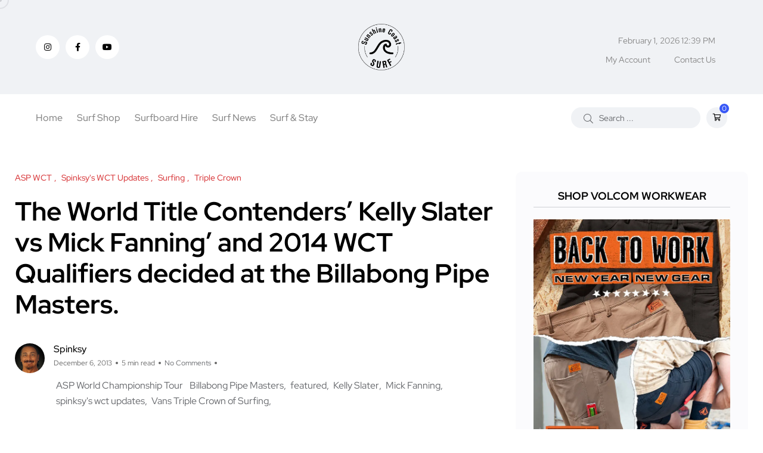

--- FILE ---
content_type: text/html; charset=UTF-8
request_url: https://sunshinecoast.surf/the-world-title-contenders-kelly-slater-vs-mick-fanning-and-2014-wct-qualifiers-decided-at-the-billabong-pipe-masters/
body_size: 21679
content:
<!doctype html>
<html lang="en-US">
<head>
<meta name="MobileOptimized" content="width" />
<meta name="HandheldFriendly" content="true" />
<meta name="generator" content="Drupal 8 (https://www.drupal.org)" />

	<meta name="commission-factory-verification" content="ef761caf51bc4015a9ba9d4fc8eaa1ba" />
    <meta charset="UTF-8">
    <meta name="viewport" content="width=device-width, initial-scale=1">
    <link rel="profile" href="https://gmpg.org/xfn/11">
    <meta name='robots' content='index, follow, max-image-preview:large, max-snippet:-1, max-video-preview:-1' />
<noscript><style>#backto-top{display:none;}</style></noscript>
	
	<title>The World Title Contenders&#039; Kelly Slater vs Mick Fanning&#039; and 2014 WCT Qualifiers decided at the Billabong Pipe Masters. - Sunshine Coast Surf</title>
	<meta name="description" content="Sunshine Coast Surf -" />
	<link rel="canonical" href="https://sunshinecoast.surf/the-world-title-contenders-kelly-slater-vs-mick-fanning-and-2014-wct-qualifiers-decided-at-the-billabong-pipe-masters/" />
	<meta property="og:locale" content="en_US" />
	<meta property="og:type" content="article" />
	<meta property="og:title" content="The World Title Contenders&#039; Kelly Slater vs Mick Fanning&#039; and 2014 WCT Qualifiers decided at the Billabong Pipe Masters. - Sunshine Coast Surf" />
	<meta property="og:description" content="Sunshine Coast Surf -" />
	<meta property="og:url" content="https://sunshinecoast.surf/the-world-title-contenders-kelly-slater-vs-mick-fanning-and-2014-wct-qualifiers-decided-at-the-billabong-pipe-masters/" />
	<meta property="og:site_name" content="Sunshine Coast Surf" />
	<meta property="article:published_time" content="2013-12-06T03:09:16+00:00" />
	<meta property="article:modified_time" content="2022-09-29T01:51:55+00:00" />
	<meta property="og:image" content="https://sunshinecoast.surf/storage/2013/12/mick-fanning-surfing-420x0.jpg" />
	<meta property="og:image:width" content="420" />
	<meta property="og:image:height" content="273" />
	<meta property="og:image:type" content="image/jpeg" />
	<meta name="author" content="Spinksy" />
	<meta name="twitter:card" content="summary_large_image" />
	<meta name="twitter:label1" content="Written by" />
	<meta name="twitter:data1" content="Spinksy" />
	<meta name="twitter:label2" content="Est. reading time" />
	<meta name="twitter:data2" content="4 minutes" />
	<script data-jetpack-boost="ignore" type="application/ld+json" class="yoast-schema-graph">{"@context":"https://schema.org","@graph":[{"@type":"Article","@id":"https://sunshinecoast.surf/the-world-title-contenders-kelly-slater-vs-mick-fanning-and-2014-wct-qualifiers-decided-at-the-billabong-pipe-masters/#article","isPartOf":{"@id":"https://sunshinecoast.surf/the-world-title-contenders-kelly-slater-vs-mick-fanning-and-2014-wct-qualifiers-decided-at-the-billabong-pipe-masters/"},"author":{"name":"Spinksy","@id":"https://sunshinecoast.surf/#/schema/person/116851b2cdaf5c85478dbf6911f6d67b"},"headline":"The World Title Contenders&#8217; Kelly Slater vs Mick Fanning&#8217; and 2014 WCT Qualifiers decided at the Billabong Pipe Masters.","datePublished":"2013-12-06T03:09:16+00:00","dateModified":"2022-09-29T01:51:55+00:00","mainEntityOfPage":{"@id":"https://sunshinecoast.surf/the-world-title-contenders-kelly-slater-vs-mick-fanning-and-2014-wct-qualifiers-decided-at-the-billabong-pipe-masters/"},"wordCount":888,"commentCount":0,"publisher":{"@id":"https://sunshinecoast.surf/#organization"},"image":{"@id":"https://sunshinecoast.surf/the-world-title-contenders-kelly-slater-vs-mick-fanning-and-2014-wct-qualifiers-decided-at-the-billabong-pipe-masters/#primaryimage"},"thumbnailUrl":"https://i0.wp.com/sunshinecoast.surf/wp-content/uploads/2013/12/mick-fanning-surfing-420x0.jpg?fit=420%2C273&ssl=1","keywords":["ASP World Championship Tour","Billabong Pipe Masters","featured","Kelly Slater","Mick Fanning","spinksy's wct updates","Vans Triple Crown of Surfing"],"articleSection":["ASP WCT","Spinksy's WCT Updates","Surfing","Triple Crown"],"inLanguage":"en-US","potentialAction":[{"@type":"CommentAction","name":"Comment","target":["https://sunshinecoast.surf/the-world-title-contenders-kelly-slater-vs-mick-fanning-and-2014-wct-qualifiers-decided-at-the-billabong-pipe-masters/#respond"]}]},{"@type":"WebPage","@id":"https://sunshinecoast.surf/the-world-title-contenders-kelly-slater-vs-mick-fanning-and-2014-wct-qualifiers-decided-at-the-billabong-pipe-masters/","url":"https://sunshinecoast.surf/the-world-title-contenders-kelly-slater-vs-mick-fanning-and-2014-wct-qualifiers-decided-at-the-billabong-pipe-masters/","name":"The World Title Contenders' Kelly Slater vs Mick Fanning' and 2014 WCT Qualifiers decided at the Billabong Pipe Masters. - Sunshine Coast Surf","isPartOf":{"@id":"https://sunshinecoast.surf/#website"},"primaryImageOfPage":{"@id":"https://sunshinecoast.surf/the-world-title-contenders-kelly-slater-vs-mick-fanning-and-2014-wct-qualifiers-decided-at-the-billabong-pipe-masters/#primaryimage"},"image":{"@id":"https://sunshinecoast.surf/the-world-title-contenders-kelly-slater-vs-mick-fanning-and-2014-wct-qualifiers-decided-at-the-billabong-pipe-masters/#primaryimage"},"thumbnailUrl":"https://i0.wp.com/sunshinecoast.surf/wp-content/uploads/2013/12/mick-fanning-surfing-420x0.jpg?fit=420%2C273&ssl=1","datePublished":"2013-12-06T03:09:16+00:00","dateModified":"2022-09-29T01:51:55+00:00","description":"Sunshine Coast Surf -","breadcrumb":{"@id":"https://sunshinecoast.surf/the-world-title-contenders-kelly-slater-vs-mick-fanning-and-2014-wct-qualifiers-decided-at-the-billabong-pipe-masters/#breadcrumb"},"inLanguage":"en-US","potentialAction":[{"@type":"ReadAction","target":["https://sunshinecoast.surf/the-world-title-contenders-kelly-slater-vs-mick-fanning-and-2014-wct-qualifiers-decided-at-the-billabong-pipe-masters/"]}]},{"@type":"ImageObject","inLanguage":"en-US","@id":"https://sunshinecoast.surf/the-world-title-contenders-kelly-slater-vs-mick-fanning-and-2014-wct-qualifiers-decided-at-the-billabong-pipe-masters/#primaryimage","url":"https://i0.wp.com/sunshinecoast.surf/wp-content/uploads/2013/12/mick-fanning-surfing-420x0.jpg?fit=420%2C273&ssl=1","contentUrl":"https://i0.wp.com/sunshinecoast.surf/wp-content/uploads/2013/12/mick-fanning-surfing-420x0.jpg?fit=420%2C273&ssl=1","width":420,"height":273},{"@type":"BreadcrumbList","@id":"https://sunshinecoast.surf/the-world-title-contenders-kelly-slater-vs-mick-fanning-and-2014-wct-qualifiers-decided-at-the-billabong-pipe-masters/#breadcrumb","itemListElement":[{"@type":"ListItem","position":1,"name":"Home","item":"https://sunshinecoast.surf/"},{"@type":"ListItem","position":2,"name":"The World Title Contenders&#8217; Kelly Slater vs Mick Fanning&#8217; and 2014 WCT Qualifiers decided at the Billabong Pipe Masters."}]},{"@type":"WebSite","@id":"https://sunshinecoast.surf/#website","url":"https://sunshinecoast.surf/","name":"Sunshine Coast Surf","description":"","publisher":{"@id":"https://sunshinecoast.surf/#organization"},"potentialAction":[{"@type":"SearchAction","target":{"@type":"EntryPoint","urlTemplate":"https://sunshinecoast.surf/?s={search_term_string}"},"query-input":{"@type":"PropertyValueSpecification","valueRequired":true,"valueName":"search_term_string"}}],"inLanguage":"en-US"},{"@type":"Organization","@id":"https://sunshinecoast.surf/#organization","name":"Sunshine Coast Surf","url":"https://sunshinecoast.surf/","logo":{"@type":"ImageObject","inLanguage":"en-US","@id":"https://sunshinecoast.surf/#/schema/logo/image/","url":"","contentUrl":"","caption":"Sunshine Coast Surf"},"image":{"@id":"https://sunshinecoast.surf/#/schema/logo/image/"}},{"@type":"Person","@id":"https://sunshinecoast.surf/#/schema/person/116851b2cdaf5c85478dbf6911f6d67b","name":"Spinksy","image":{"@type":"ImageObject","inLanguage":"en-US","@id":"https://sunshinecoast.surf/#/schema/person/image/","url":"https://secure.gravatar.com/avatar/46d97922d5c0e27065feecb503b6a3c5d16915a55f464872d9950bcfdc2bb50b?s=96&r=g","contentUrl":"https://secure.gravatar.com/avatar/46d97922d5c0e27065feecb503b6a3c5d16915a55f464872d9950bcfdc2bb50b?s=96&r=g","caption":"Spinksy"},"sameAs":["http://tandemsurandsport.com.au"],"url":"https://sunshinecoast.surf/writer/tony/"}]}</script>
	


<link rel='dns-prefetch' href='//js.hs-scripts.com' />
<link rel='dns-prefetch' href='//fonts.googleapis.com' />
<link rel='preconnect' href='//i0.wp.com' />
<link rel="alternate" type="application/rss+xml" title="Sunshine Coast Surf &raquo; Feed" href="https://sunshinecoast.surf/feed/" />
<link rel="alternate" type="application/rss+xml" title="Sunshine Coast Surf &raquo; Comments Feed" href="https://sunshinecoast.surf/comments/feed/" />
<link rel="alternate" type="application/rss+xml" title="Sunshine Coast Surf &raquo; The World Title Contenders&#8217; Kelly Slater vs Mick Fanning&#8217; and 2014 WCT Qualifiers decided at the Billabong Pipe Masters. Comments Feed" href="https://sunshinecoast.surf/the-world-title-contenders-kelly-slater-vs-mick-fanning-and-2014-wct-qualifiers-decided-at-the-billabong-pipe-masters/feed/" />
<style id='wp-img-auto-sizes-contain-inline-css' type='text/css'>img:is([sizes=auto i],[sizes^="auto," i]){contain-intrinsic-size:3000px 1500px}</style>

<style id='wp-emoji-styles-inline-css' type='text/css'>img.wp-smiley,img.emoji{display:inline!important;border:none!important;box-shadow:none!important;height:1em!important;width:1em!important;margin:0 0.07em!important;vertical-align:-0.1em!important;background:none!important;padding:0!important}</style>
<link data-optimized="1" rel='stylesheet' id='wp-block-library-css' href='https://sunshinecoast.surf/core/cache/ls/css/b61cd52f26ed8fec2cd45c85a1ca5188.css' type='text/css' media='all' />
<style id='wp-block-code-inline-css' type='text/css'>.wp-block-code{box-sizing:border-box}.wp-block-code code{/*!rtl:begin:ignore*/direction:ltr;display:block;font-family:inherit;overflow-wrap:break-word;text-align:initial;white-space:pre-wrap /*!rtl:end:ignore*/}</style>
<style id='wp-block-code-theme-inline-css' type='text/css'>.wp-block-code{border:1px solid #ccc;border-radius:4px;font-family:Menlo,Consolas,monaco,monospace;padding:.8em 1em}</style>
<style id='wp-block-paragraph-inline-css' type='text/css'>.is-small-text{font-size:.875em}.is-regular-text{font-size:1em}.is-large-text{font-size:2.25em}.is-larger-text{font-size:3em}.has-drop-cap:not(:focus):first-letter{float:left;font-size:8.4em;font-style:normal;font-weight:100;line-height:.68;margin:.05em .1em 0 0;text-transform:uppercase}body.rtl .has-drop-cap:not(:focus):first-letter{float:none;margin-left:.1em}p.has-drop-cap.has-background{overflow:hidden}:root :where(p.has-background){padding:1.25em 2.375em}:where(p.has-text-color:not(.has-link-color)) a{color:inherit}p.has-text-align-left[style*="writing-mode:vertical-lr"],p.has-text-align-right[style*="writing-mode:vertical-rl"]{rotate:180deg}</style>
<link data-optimized="1" rel='stylesheet' id='wc-blocks-style-css' href='https://sunshinecoast.surf/core/cache/ls/css/479bd2f429af4582f088c7a492526ea6.css' type='text/css' media='all' />
<style id='global-styles-inline-css' type='text/css'>:root{--wp--preset--aspect-ratio--square:1;--wp--preset--aspect-ratio--4-3:4/3;--wp--preset--aspect-ratio--3-4:3/4;--wp--preset--aspect-ratio--3-2:3/2;--wp--preset--aspect-ratio--2-3:2/3;--wp--preset--aspect-ratio--16-9:16/9;--wp--preset--aspect-ratio--9-16:9/16;--wp--preset--color--black:#000000;--wp--preset--color--cyan-bluish-gray:#abb8c3;--wp--preset--color--white:#ffffff;--wp--preset--color--pale-pink:#f78da7;--wp--preset--color--vivid-red:#cf2e2e;--wp--preset--color--luminous-vivid-orange:#ff6900;--wp--preset--color--luminous-vivid-amber:#fcb900;--wp--preset--color--light-green-cyan:#7bdcb5;--wp--preset--color--vivid-green-cyan:#00d084;--wp--preset--color--pale-cyan-blue:#8ed1fc;--wp--preset--color--vivid-cyan-blue:#0693e3;--wp--preset--color--vivid-purple:#9b51e0;--wp--preset--color--blogar-primary:#3858F6;--wp--preset--color--blogar-secondary:#D93E40;--wp--preset--color--blogar-tertiary:#050505;--wp--preset--color--blogar-white:#ffffff;--wp--preset--color--blogar-dark-light:#1A1A1A;--wp--preset--gradient--vivid-cyan-blue-to-vivid-purple:linear-gradient(135deg,rgb(6,147,227) 0%,rgb(155,81,224) 100%);--wp--preset--gradient--light-green-cyan-to-vivid-green-cyan:linear-gradient(135deg,rgb(122,220,180) 0%,rgb(0,208,130) 100%);--wp--preset--gradient--luminous-vivid-amber-to-luminous-vivid-orange:linear-gradient(135deg,rgb(252,185,0) 0%,rgb(255,105,0) 100%);--wp--preset--gradient--luminous-vivid-orange-to-vivid-red:linear-gradient(135deg,rgb(255,105,0) 0%,rgb(207,46,46) 100%);--wp--preset--gradient--very-light-gray-to-cyan-bluish-gray:linear-gradient(135deg,rgb(238,238,238) 0%,rgb(169,184,195) 100%);--wp--preset--gradient--cool-to-warm-spectrum:linear-gradient(135deg,rgb(74,234,220) 0%,rgb(151,120,209) 20%,rgb(207,42,186) 40%,rgb(238,44,130) 60%,rgb(251,105,98) 80%,rgb(254,248,76) 100%);--wp--preset--gradient--blush-light-purple:linear-gradient(135deg,rgb(255,206,236) 0%,rgb(152,150,240) 100%);--wp--preset--gradient--blush-bordeaux:linear-gradient(135deg,rgb(254,205,165) 0%,rgb(254,45,45) 50%,rgb(107,0,62) 100%);--wp--preset--gradient--luminous-dusk:linear-gradient(135deg,rgb(255,203,112) 0%,rgb(199,81,192) 50%,rgb(65,88,208) 100%);--wp--preset--gradient--pale-ocean:linear-gradient(135deg,rgb(255,245,203) 0%,rgb(182,227,212) 50%,rgb(51,167,181) 100%);--wp--preset--gradient--electric-grass:linear-gradient(135deg,rgb(202,248,128) 0%,rgb(113,206,126) 100%);--wp--preset--gradient--midnight:linear-gradient(135deg,rgb(2,3,129) 0%,rgb(40,116,252) 100%);--wp--preset--font-size--small:12px;--wp--preset--font-size--medium:20px;--wp--preset--font-size--large:36px;--wp--preset--font-size--x-large:42px;--wp--preset--font-size--normal:16px;--wp--preset--font-size--huge:50px;--wp--preset--spacing--20:0.44rem;--wp--preset--spacing--30:0.67rem;--wp--preset--spacing--40:1rem;--wp--preset--spacing--50:1.5rem;--wp--preset--spacing--60:2.25rem;--wp--preset--spacing--70:3.38rem;--wp--preset--spacing--80:5.06rem;--wp--preset--shadow--natural:6px 6px 9px rgba(0, 0, 0, 0.2);--wp--preset--shadow--deep:12px 12px 50px rgba(0, 0, 0, 0.4);--wp--preset--shadow--sharp:6px 6px 0px rgba(0, 0, 0, 0.2);--wp--preset--shadow--outlined:6px 6px 0px -3px rgb(255, 255, 255), 6px 6px rgb(0, 0, 0);--wp--preset--shadow--crisp:6px 6px 0px rgb(0, 0, 0)}:where(.is-layout-flex){gap:.5em}:where(.is-layout-grid){gap:.5em}body .is-layout-flex{display:flex}.is-layout-flex{flex-wrap:wrap;align-items:center}.is-layout-flex>:is(*,div){margin:0}body .is-layout-grid{display:grid}.is-layout-grid>:is(*,div){margin:0}:where(.wp-block-columns.is-layout-flex){gap:2em}:where(.wp-block-columns.is-layout-grid){gap:2em}:where(.wp-block-post-template.is-layout-flex){gap:1.25em}:where(.wp-block-post-template.is-layout-grid){gap:1.25em}.has-black-color{color:var(--wp--preset--color--black)!important}.has-cyan-bluish-gray-color{color:var(--wp--preset--color--cyan-bluish-gray)!important}.has-white-color{color:var(--wp--preset--color--white)!important}.has-pale-pink-color{color:var(--wp--preset--color--pale-pink)!important}.has-vivid-red-color{color:var(--wp--preset--color--vivid-red)!important}.has-luminous-vivid-orange-color{color:var(--wp--preset--color--luminous-vivid-orange)!important}.has-luminous-vivid-amber-color{color:var(--wp--preset--color--luminous-vivid-amber)!important}.has-light-green-cyan-color{color:var(--wp--preset--color--light-green-cyan)!important}.has-vivid-green-cyan-color{color:var(--wp--preset--color--vivid-green-cyan)!important}.has-pale-cyan-blue-color{color:var(--wp--preset--color--pale-cyan-blue)!important}.has-vivid-cyan-blue-color{color:var(--wp--preset--color--vivid-cyan-blue)!important}.has-vivid-purple-color{color:var(--wp--preset--color--vivid-purple)!important}.has-black-background-color{background-color:var(--wp--preset--color--black)!important}.has-cyan-bluish-gray-background-color{background-color:var(--wp--preset--color--cyan-bluish-gray)!important}.has-white-background-color{background-color:var(--wp--preset--color--white)!important}.has-pale-pink-background-color{background-color:var(--wp--preset--color--pale-pink)!important}.has-vivid-red-background-color{background-color:var(--wp--preset--color--vivid-red)!important}.has-luminous-vivid-orange-background-color{background-color:var(--wp--preset--color--luminous-vivid-orange)!important}.has-luminous-vivid-amber-background-color{background-color:var(--wp--preset--color--luminous-vivid-amber)!important}.has-light-green-cyan-background-color{background-color:var(--wp--preset--color--light-green-cyan)!important}.has-vivid-green-cyan-background-color{background-color:var(--wp--preset--color--vivid-green-cyan)!important}.has-pale-cyan-blue-background-color{background-color:var(--wp--preset--color--pale-cyan-blue)!important}.has-vivid-cyan-blue-background-color{background-color:var(--wp--preset--color--vivid-cyan-blue)!important}.has-vivid-purple-background-color{background-color:var(--wp--preset--color--vivid-purple)!important}.has-black-border-color{border-color:var(--wp--preset--color--black)!important}.has-cyan-bluish-gray-border-color{border-color:var(--wp--preset--color--cyan-bluish-gray)!important}.has-white-border-color{border-color:var(--wp--preset--color--white)!important}.has-pale-pink-border-color{border-color:var(--wp--preset--color--pale-pink)!important}.has-vivid-red-border-color{border-color:var(--wp--preset--color--vivid-red)!important}.has-luminous-vivid-orange-border-color{border-color:var(--wp--preset--color--luminous-vivid-orange)!important}.has-luminous-vivid-amber-border-color{border-color:var(--wp--preset--color--luminous-vivid-amber)!important}.has-light-green-cyan-border-color{border-color:var(--wp--preset--color--light-green-cyan)!important}.has-vivid-green-cyan-border-color{border-color:var(--wp--preset--color--vivid-green-cyan)!important}.has-pale-cyan-blue-border-color{border-color:var(--wp--preset--color--pale-cyan-blue)!important}.has-vivid-cyan-blue-border-color{border-color:var(--wp--preset--color--vivid-cyan-blue)!important}.has-vivid-purple-border-color{border-color:var(--wp--preset--color--vivid-purple)!important}.has-vivid-cyan-blue-to-vivid-purple-gradient-background{background:var(--wp--preset--gradient--vivid-cyan-blue-to-vivid-purple)!important}.has-light-green-cyan-to-vivid-green-cyan-gradient-background{background:var(--wp--preset--gradient--light-green-cyan-to-vivid-green-cyan)!important}.has-luminous-vivid-amber-to-luminous-vivid-orange-gradient-background{background:var(--wp--preset--gradient--luminous-vivid-amber-to-luminous-vivid-orange)!important}.has-luminous-vivid-orange-to-vivid-red-gradient-background{background:var(--wp--preset--gradient--luminous-vivid-orange-to-vivid-red)!important}.has-very-light-gray-to-cyan-bluish-gray-gradient-background{background:var(--wp--preset--gradient--very-light-gray-to-cyan-bluish-gray)!important}.has-cool-to-warm-spectrum-gradient-background{background:var(--wp--preset--gradient--cool-to-warm-spectrum)!important}.has-blush-light-purple-gradient-background{background:var(--wp--preset--gradient--blush-light-purple)!important}.has-blush-bordeaux-gradient-background{background:var(--wp--preset--gradient--blush-bordeaux)!important}.has-luminous-dusk-gradient-background{background:var(--wp--preset--gradient--luminous-dusk)!important}.has-pale-ocean-gradient-background{background:var(--wp--preset--gradient--pale-ocean)!important}.has-electric-grass-gradient-background{background:var(--wp--preset--gradient--electric-grass)!important}.has-midnight-gradient-background{background:var(--wp--preset--gradient--midnight)!important}.has-small-font-size{font-size:var(--wp--preset--font-size--small)!important}.has-medium-font-size{font-size:var(--wp--preset--font-size--medium)!important}.has-large-font-size{font-size:var(--wp--preset--font-size--large)!important}.has-x-large-font-size{font-size:var(--wp--preset--font-size--x-large)!important}</style>

<style id='classic-theme-styles-inline-css' type='text/css'>
/*! This file is auto-generated */
.wp-block-button__link{color:#fff;background-color:#32373c;border-radius:9999px;box-shadow:none;text-decoration:none;padding:calc(.667em + 2px) calc(1.333em + 2px);font-size:1.125em}.wp-block-file__button{background:#32373c;color:#fff;text-decoration:none}</style>
<link data-optimized="1" rel='stylesheet' id='contact-form-7-css' href='https://sunshinecoast.surf/core/cache/ls/css/edf30013051d1a023986a5b83fadbb19.css' type='text/css' media='all' />
<link data-optimized="1" rel='stylesheet' id='woocommerce-layout-css' href='https://sunshinecoast.surf/core/cache/ls/css/bfd3bf6a2a6e4a74a55371ecce730144.css' type='text/css' media='all' />
<style id='woocommerce-layout-inline-css' type='text/css'>.infinite-scroll .woocommerce-pagination{display:none}</style>
<link data-optimized="1" rel='stylesheet' id='woocommerce-smallscreen-css' href='https://sunshinecoast.surf/core/cache/ls/css/5b7037fdfc79cdd01f0608f07ea24fab.css' type='text/css' media='only screen and (max-width: 768px)' />
<link data-optimized="1" rel='stylesheet' id='woocommerce-general-css' href='https://sunshinecoast.surf/core/cache/ls/css/2bac44500ef21455f00b11000e47f4f1.css' type='text/css' media='all' />
<style id='woocommerce-inline-inline-css' type='text/css'>.woocommerce form .form-row .required{visibility:visible}</style>
<link data-optimized="1" rel='stylesheet' id='extendify-utility-styles-css' href='https://sunshinecoast.surf/core/cache/ls/css/6332f14a795df5e06db50bf63f3f7561.css' type='text/css' media='all' />
<link data-optimized="1" rel='stylesheet' id='parent-style-css' href='https://sunshinecoast.surf/core/cache/ls/css/4044bd550f4694f9ce13e216be46c259.css' type='text/css' media='all' />
<link data-optimized="1" rel='stylesheet' id='blogar-child-style-css' href='https://sunshinecoast.surf/core/cache/ls/css/3558eef62c96d6f3b9f0b9dff7181de8.css' type='text/css' media='all' />
<link data-optimized="1" rel='stylesheet' id='axil-fonts-css' href='https://sunshinecoast.surf/core/cache/ls/css/076a26da501ae3673b4c622ee259c568.css' type='text/css' media='all' />
<link data-optimized="1" rel='stylesheet' id='slick-css' href='https://sunshinecoast.surf/core/cache/ls/css/77134ffbb8222f4b11d93c3272693387.css' type='text/css' media='all' />
<link data-optimized="1" rel='stylesheet' id='slick-theme-css' href='https://sunshinecoast.surf/core/cache/ls/css/38e9ee9afbec5cb1b13b05b277845c0b.css' type='text/css' media='all' />
<link data-optimized="1" rel='stylesheet' id='font-awesome-css' href='https://sunshinecoast.surf/core/cache/ls/css/3b43094edb253c8d63e0e4c597120ca1.css' type='text/css' media='all' />
<link data-optimized="1" rel='stylesheet' id='bootstrap-css' href='https://sunshinecoast.surf/core/cache/ls/css/2b4e62b7492dcd5b9feb369130f0bc40.css' type='text/css' media='all' />
<link data-optimized="1" rel='stylesheet' id='axil-style-css' href='https://sunshinecoast.surf/core/cache/ls/css/7b59bddf55462a31adde8cf4a47d3f2c.css' type='text/css' media='all' />
<link data-optimized="1" rel='stylesheet' id='axil-woocommerce-css' href='https://sunshinecoast.surf/core/cache/ls/css/feda1e596adc0b618c03e7148ab4c40f.css' type='text/css' media='all' />
<link data-optimized="1" rel='stylesheet' id='blogar-style-css' href='https://sunshinecoast.surf/core/cache/ls/css/3558eef62c96d6f3b9f0b9dff7181de8.css' type='text/css' media='all' />
<link data-optimized="1" rel='stylesheet' id='axil-like-it-css' href='https://sunshinecoast.surf/core/cache/ls/css/4afb19b7fb6fe9424802780050040131.css' type='text/css' media='all' />
<style id='akismet-widget-style-inline-css' type='text/css'>.a-stats{--akismet-color-mid-green:#357b49;--akismet-color-white:#fff;--akismet-color-light-grey:#f6f7f7;max-width:350px;width:auto}.a-stats *{all:unset;box-sizing:border-box}.a-stats strong{font-weight:600}.a-stats a.a-stats__link,.a-stats a.a-stats__link:visited,.a-stats a.a-stats__link:active{background:var(--akismet-color-mid-green);border:none;box-shadow:none;border-radius:8px;color:var(--akismet-color-white);cursor:pointer;display:block;font-family:-apple-system,BlinkMacSystemFont,'Segoe UI','Roboto','Oxygen-Sans','Ubuntu','Cantarell','Helvetica Neue',sans-serif;font-weight:500;padding:12px;text-align:center;text-decoration:none;transition:all 0.2s ease}.widget .a-stats a.a-stats__link:focus{background:var(--akismet-color-mid-green);color:var(--akismet-color-white);text-decoration:none}.a-stats a.a-stats__link:hover{filter:brightness(110%);box-shadow:0 4px 12px rgb(0 0 0 / .06),0 0 2px rgb(0 0 0 / .16)}.a-stats .count{color:var(--akismet-color-white);display:block;font-size:1.5em;line-height:1.4;padding:0 13px;white-space:nowrap}</style>
<link data-optimized="1" rel='stylesheet' id='elementor-frontend-css' href='https://sunshinecoast.surf/core/cache/ls/css/c9d2b281fdbdcf308444b146497ddb2f.css' type='text/css' media='all' />
<link data-optimized="1" rel='stylesheet' id='eael-general-css' href='https://sunshinecoast.surf/core/cache/ls/css/0a962278fa017a6ae2e8d3d00f3a1b94.css' type='text/css' media='all' />
<script data-jetpack-boost="ignore" type="text/javascript" src="https://sunshinecoast.surf/lib/js/jquery/jquery.min.js" id="jquery-core-js"></script>











			
			
			
			<meta name="viewport" content="width=device-width, initial-scale=1 maximum-scale=1">


        
        <style type="text/css"></style>
        	<noscript><style>.woocommerce-product-gallery{ opacity: 1 !important; }</style></noscript>
	
			<style>.e-con.e-parent:nth-of-type(n+4):not(.e-lazyloaded):not(.e-no-lazyload),.e-con.e-parent:nth-of-type(n+4):not(.e-lazyloaded):not(.e-no-lazyload) *{background-image:none!important}@media screen and (max-height:1024px){.e-con.e-parent:nth-of-type(n+3):not(.e-lazyloaded):not(.e-no-lazyload),.e-con.e-parent:nth-of-type(n+3):not(.e-lazyloaded):not(.e-no-lazyload) *{background-image:none!important}}@media screen and (max-height:640px){.e-con.e-parent:nth-of-type(n+2):not(.e-lazyloaded):not(.e-no-lazyload),.e-con.e-parent:nth-of-type(n+2):not(.e-lazyloaded):not(.e-no-lazyload) *{background-image:none!important}}</style>
			<link rel="icon" href="https://i0.wp.com/sunshinecoast.surf/wp-content/uploads/2022/10/cropped-Sunshine-Coast-Surf-1-6.png?fit=32%2C32&#038;ssl=1" sizes="32x32" />
<link rel="icon" href="https://i0.wp.com/sunshinecoast.surf/wp-content/uploads/2022/10/cropped-Sunshine-Coast-Surf-1-6.png?fit=192%2C192&#038;ssl=1" sizes="192x192" />
<link rel="apple-touch-icon" href="https://i0.wp.com/sunshinecoast.surf/wp-content/uploads/2022/10/cropped-Sunshine-Coast-Surf-1-6.png?fit=180%2C180&#038;ssl=1" />
<meta name="msapplication-TileImage" content="https://i0.wp.com/sunshinecoast.surf/wp-content/uploads/2022/10/cropped-Sunshine-Coast-Surf-1-6.png?fit=270%2C270&#038;ssl=1" />
<style id="axil_options-dynamic-css" title="dynamic-css" class="redux-options-output">.logo img{height:80px}</style></head>

<body class="wp-singular post-template-default single single-post postid-3206 single-format-standard wp-custom-logo wp-embed-responsive wp-theme-blogar wp-child-theme-blogar-child theme-blogar woocommerce-no-js post-the-world-title-contenders-kelly-slater-vs-mick-fanning-and-2014-wct-qualifiers-decided-at-the-billabong-pipe-masters active-scroll-to-top  active-sidebar-blog active-sidebar-single-post header-with-search elementor-default elementor-kit-28330">
        <div class="mouse-cursor cursor-outer"></div>
        <div class="mouse-cursor cursor-inner"></div>
    <div class="main-content">

<header class="header axil-header header-style-6 header-light    ">
    <div class="header-top">
        <div class="row align-items-center">
            <div class="col-lg-4 col-md-6 col-sm-9 col-xl-4">
                                    
                    <ul class="social-icon color-white md-size justify-content-center justify-content-sm-start">
                        <li><a class="instagram social-icon" href="https://www.instagram.com/sunshinecoast.surf/" target="_blank"><i class="fab fa-instagram"></i></a></li><li><a class="facebook-f social-icon" href="https://www.facebook.com/SunshineCoastSurf" target="_blank"><i class="fab fa-facebook-f"></i></a></li><li><a class="youtube social-icon" href="https://www.youtube.com/channel/UCdmF3ij_ZQOGr6HxpA0zwyA" target="_blank"><i class="fab fa-youtube"></i></a></li>                    </ul>
                            </div>

            <div class="col-lg-4 col-md-6 col-sm-3 col-xl-4">
                <div class="logo text-center">
                                            <a href="https://sunshinecoast.surf/"
                           title="Sunshine Coast Surf" rel="home">

                            
                                                                    <img class="dark-logo" src="https://sunshinecoast.surf/storage/2024/08/shunshine-logo.png" alt="Sunshine Coast Surf">
                                                                                                    <img class="light-logo" src="https://sunshinecoast.surf/storage/2022/10/Sunshine-Coast-Surf-logo-white-logo.png" alt="Sunshine Coast Surf">
                                
                            
                        </a>
                    
                </div> 
            </div>

            <div class="col-lg-4 col-md-12 col-sm-12 col-xl-4">
                <div class="header-top-bar d-flex justify-content-center justify-content-lg-end flex-wrap align-items-center">
                                            <ul class="header-top-date liststyle d-flex flex-wrap align-items-center">
                            <li> February 1, 2026 12:39 PM</li>
                        </ul>
                                                                <ul id="menu-header-top-menu" class="header-top-nav liststyle d-flex flex-wrap align-items-center"><li id="menu-item-29265" class="menu-item menu-item-type-post_type menu-item-object-page menu-item-29265"><a href="https://sunshinecoast.surf/my-account/">My Account</a></li>
<li id="menu-item-29129" class="menu-item menu-item-type-post_type menu-item-object-page menu-item-29129"><a href="https://sunshinecoast.surf/contact-us/">Contact Us</a></li>
</ul>                                    </div>
            </div>
        </div>
    </div>

        <div class="header-bottom">
        <div class="row justify-content-between align-items-center">
            <div class="col-xl-9 col-md-6 col-sm-3 col-9">
                <div class="mainmenu-wrapper d-none d-xl-block">
                    
                    <nav class="mainmenu-nav d-none d-lg-block"><ul id="main-menu" class="mainmenu"><li id="menu-item-350" class="menu-item menu-item-type-post_type menu-item-object-page menu-item-home menu-item-350 axil-post-type-post"><a href="https://sunshinecoast.surf/">Home</a></li>
<li id="menu-item-28927" class="menu-item menu-item-type-post_type menu-item-object-page menu-item-has-children menu-item-28927 axil-post-type-post has-dropdown"><a href="https://sunshinecoast.surf/shop/">Surf Shop</a>
<ul class="axil-submenu">
	<li id="menu-item-29365" class="menu-item menu-item-type-taxonomy menu-item-object-product_cat menu-item-has-children menu-item-29365 axil-post-type-post has-dropdown"><a href="https://sunshinecoast.surf/product-category/surfboards/">Surfboards</a>
	<ul class="axil-submenu">
		<li id="menu-item-30519" class="menu-item menu-item-type-taxonomy menu-item-object-product_cat menu-item-30519 axil-post-type-post"><a href="https://sunshinecoast.surf/product-category/shortboards/">Shortboards</a></li>
		<li id="menu-item-29476" class="menu-item menu-item-type-taxonomy menu-item-object-product_cat menu-item-29476 axil-post-type-post"><a href="https://sunshinecoast.surf/product-category/hybrid-funboard/">Fish</a></li>
		<li id="menu-item-30628" class="menu-item menu-item-type-taxonomy menu-item-object-product_cat menu-item-30628 axil-post-type-post"><a href="https://sunshinecoast.surf/product-category/midlength/">Midlength</a></li>
		<li id="menu-item-29477" class="menu-item menu-item-type-taxonomy menu-item-object-product_cat menu-item-29477 axil-post-type-post"><a href="https://sunshinecoast.surf/product-category/mini-mal/">Mini Mal</a></li>
		<li id="menu-item-29478" class="menu-item menu-item-type-taxonomy menu-item-object-product_cat menu-item-29478 axil-post-type-post"><a href="https://sunshinecoast.surf/product-category/long-board/">Long Board</a></li>
		<li id="menu-item-30621" class="menu-item menu-item-type-taxonomy menu-item-object-product_cat menu-item-30621 axil-post-type-post"><a href="https://sunshinecoast.surf/product-category/beginner/">Beginner</a></li>
		<li id="menu-item-29569" class="menu-item menu-item-type-taxonomy menu-item-object-product_cat menu-item-29569 axil-post-type-post"><a href="https://sunshinecoast.surf/product-category/softboards/">Softboards</a></li>
	</ul>
</li>
	<li id="menu-item-29585" class="menu-item menu-item-type-taxonomy menu-item-object-product_cat menu-item-29585 axil-post-type-post"><a href="https://sunshinecoast.surf/product-category/sup/">SUP</a></li>
	<li id="menu-item-29530" class="menu-item menu-item-type-taxonomy menu-item-object-product_cat menu-item-has-children menu-item-29530 axil-post-type-post has-dropdown"><a href="https://sunshinecoast.surf/product-category/surf-accessories/">Surf Accessories</a>
	<ul class="axil-submenu">
		<li id="menu-item-29533" class="menu-item menu-item-type-taxonomy menu-item-object-product_cat menu-item-29533 axil-post-type-post"><a href="https://sunshinecoast.surf/product-category/traction/">Traction</a></li>
		<li id="menu-item-29531" class="menu-item menu-item-type-taxonomy menu-item-object-product_cat menu-item-29531 axil-post-type-post"><a href="https://sunshinecoast.surf/product-category/leashes/">Leashes</a></li>
		<li id="menu-item-29772" class="menu-item menu-item-type-taxonomy menu-item-object-product_cat menu-item-29772 axil-post-type-post"><a href="https://sunshinecoast.surf/product-category/board-covers/">Board Covers</a></li>
	</ul>
</li>
	<li id="menu-item-29912" class="menu-item menu-item-type-taxonomy menu-item-object-product_cat menu-item-29912 axil-post-type-post"><a href="https://sunshinecoast.surf/product-category/sun-protection/">Sun Protection</a></li>
</ul>
</li>
<li id="menu-item-30221" class="menu-item menu-item-type-taxonomy menu-item-object-product_cat menu-item-30221 axil-post-type-post"><a href="https://sunshinecoast.surf/product-category/surfboard-hire/">Surfboard Hire</a></li>
<li id="menu-item-29127" class="menu-item menu-item-type-post_type menu-item-object-page current_page_parent menu-item-29127 axil-post-type-post"><a href="https://sunshinecoast.surf/posts/">Surf News</a></li>
<li id="menu-item-30940" class="menu-item menu-item-type-taxonomy menu-item-object-category menu-item-30940 axil-post-type-post"><a href="https://sunshinecoast.surf/category/surf-and-stay/">Surf &amp; Stay</a></li>
</ul></nav>                    
                </div>

            </div>
            <div id="hide-tablet" class="d-none d-sm-block col-xl-3 col-md-6 col-sm-9 col-8">
                <div class="header-search d-flex flex-wrap align-items-center justify-content-end justify-content-xl-end">
                                        <form  id="header-search-1"  action="https://sunshinecoast.surf/" method="GET" class="blog-search">
                        <div class="axil-search form-group">
                            <button type="submit" class="search-button"><i class="fal fa-search"></i></button>
                            <input type="text"  name="s"  class="form-control" placeholder="Search ..." value=""/>
                        </div>
                    </form>
                                                                                    <ul class="metabar-block">
                            <li class="icon"><a href="https://sunshinecoast.surf/cart/"><span class="mini-cart"><i class="far fa-shopping-cart"></i><span
                                                class="aw-cart-count">0</span></span></a></li>
                        </ul>
                                    </div>
            </div>

            <div class="mobile-search-wrapper d-block d-sm-none col-xl-2 col-md-6 col-sm-9 col-3">
                <div class="header-search text-right d-flex align-items-center justify-content-end">
                                        <div class="search-mobile-icon">
                        <button><i class="fal fa-search"></i></button>
                    </div>
                    <form  id="header-search-1"  action="https://sunshinecoast.surf/" method="GET" class="blog-search large-mobile-blog-search">
                        <div class="axil-search-mobile form-group">
                            <button type="submit" class="search-button"><i class="fal fa-search"></i></button>
                            <input type="text"  name="s"  class="form-control" placeholder="Search ..." value=""/>
                        </div>
                    </form>
                    
                                                                <ul class="metabar-block">
                            <li class="icon"><a href="https://sunshinecoast.surf/cart/"><span class="mini-cart"><i class="far fa-shopping-cart"></i><span
                                                class="aw-cart-count">0</span></span></a></li>
                        </ul>
                                    </div>
            </div>

        </div>
    </div>
</header>


<div class="popup-mobilemenu-area">
    <div class="inner">
        <div class="mobile-menu-top">
            <div class="logo">
                                    <a href="https://sunshinecoast.surf/" title="Sunshine Coast Surf" rel="home" >

                        
                             
                                <img class="dark-logo" src="https://sunshinecoast.surf/storage/2024/08/shunshine-logo.png" alt="Sunshine Coast Surf">
                                                         
                                <img class="light-logo" src="https://sunshinecoast.surf/storage/2022/10/Sunshine-Coast-Surf-logo-white-logo.png" alt="Sunshine Coast Surf">
                                                        
                        
                    </a>
                            </div>
            <div class="mobile-close">
                <div class="icon">
                    <i class="fal fa-times"></i>
                </div>
            </div>
        </div>
        <nav class="menu-item"><ul id="mobile-menu" class="mainmenu-item"><li class="menu-item menu-item-type-post_type menu-item-object-page menu-item-home menu-item-350 axil-post-type-post"><a href="https://sunshinecoast.surf/">Home</a></li>
<li class="menu-item menu-item-type-post_type menu-item-object-page menu-item-has-children menu-item-28927 axil-post-type-post has-children"><a href="https://sunshinecoast.surf/shop/">Surf Shop</a>
<ul class="submenu">
	<li class="menu-item menu-item-type-taxonomy menu-item-object-product_cat menu-item-has-children menu-item-29365 axil-post-type-post has-children"><a href="https://sunshinecoast.surf/product-category/surfboards/">Surfboards</a>
	<ul class="submenu">
		<li class="menu-item menu-item-type-taxonomy menu-item-object-product_cat menu-item-30519 axil-post-type-post"><a href="https://sunshinecoast.surf/product-category/shortboards/">Shortboards</a></li>
		<li class="menu-item menu-item-type-taxonomy menu-item-object-product_cat menu-item-29476 axil-post-type-post"><a href="https://sunshinecoast.surf/product-category/hybrid-funboard/">Fish</a></li>
		<li class="menu-item menu-item-type-taxonomy menu-item-object-product_cat menu-item-30628 axil-post-type-post"><a href="https://sunshinecoast.surf/product-category/midlength/">Midlength</a></li>
		<li class="menu-item menu-item-type-taxonomy menu-item-object-product_cat menu-item-29477 axil-post-type-post"><a href="https://sunshinecoast.surf/product-category/mini-mal/">Mini Mal</a></li>
		<li class="menu-item menu-item-type-taxonomy menu-item-object-product_cat menu-item-29478 axil-post-type-post"><a href="https://sunshinecoast.surf/product-category/long-board/">Long Board</a></li>
		<li class="menu-item menu-item-type-taxonomy menu-item-object-product_cat menu-item-30621 axil-post-type-post"><a href="https://sunshinecoast.surf/product-category/beginner/">Beginner</a></li>
		<li class="menu-item menu-item-type-taxonomy menu-item-object-product_cat menu-item-29569 axil-post-type-post"><a href="https://sunshinecoast.surf/product-category/softboards/">Softboards</a></li>
	</ul>
</li>
	<li class="menu-item menu-item-type-taxonomy menu-item-object-product_cat menu-item-29585 axil-post-type-post"><a href="https://sunshinecoast.surf/product-category/sup/">SUP</a></li>
	<li class="menu-item menu-item-type-taxonomy menu-item-object-product_cat menu-item-has-children menu-item-29530 axil-post-type-post has-children"><a href="https://sunshinecoast.surf/product-category/surf-accessories/">Surf Accessories</a>
	<ul class="submenu">
		<li class="menu-item menu-item-type-taxonomy menu-item-object-product_cat menu-item-29533 axil-post-type-post"><a href="https://sunshinecoast.surf/product-category/traction/">Traction</a></li>
		<li class="menu-item menu-item-type-taxonomy menu-item-object-product_cat menu-item-29531 axil-post-type-post"><a href="https://sunshinecoast.surf/product-category/leashes/">Leashes</a></li>
		<li class="menu-item menu-item-type-taxonomy menu-item-object-product_cat menu-item-29772 axil-post-type-post"><a href="https://sunshinecoast.surf/product-category/board-covers/">Board Covers</a></li>
	</ul>
</li>
	<li class="menu-item menu-item-type-taxonomy menu-item-object-product_cat menu-item-29912 axil-post-type-post"><a href="https://sunshinecoast.surf/product-category/sun-protection/">Sun Protection</a></li>
</ul>
</li>
<li class="menu-item menu-item-type-taxonomy menu-item-object-product_cat menu-item-30221 axil-post-type-post"><a href="https://sunshinecoast.surf/product-category/surfboard-hire/">Surfboard Hire</a></li>
<li class="menu-item menu-item-type-post_type menu-item-object-page current_page_parent menu-item-29127 axil-post-type-post"><a href="https://sunshinecoast.surf/posts/">Surf News</a></li>
<li class="menu-item menu-item-type-taxonomy menu-item-object-category menu-item-30940 axil-post-type-post"><a href="https://sunshinecoast.surf/category/surf-and-stay/">Surf &amp; Stay</a></li>
</ul></nav>    </div>
</div>

<div class="main-wrapper">




<div class="post-single-wrapper axil-section-gap bg-color-white">
    <div class="container">
        <div class="row">
                        <div class="col-lg-8 col-md-12 col-12 order-1 order-lg-2">

                                    
                    <div class="banner banner-single-post post-formate post-video axil-section-gapBottom">
                        
                        <div class="content-block">
                            
                            <div class="post-content">

                                                                                <div class="post-cat">
                <div class="post-cat-list">
                                                <a class="hover-flip-item-wrapper" href="https://sunshinecoast.surf/category/asp-wct/">
                                <span class="hover-flip-item"><span data-text="ASP WCT">ASP WCT</span></span>
                            </a>                             <a class="hover-flip-item-wrapper" href="https://sunshinecoast.surf/category/spinksys-wct-updates/">
                                <span class="hover-flip-item"><span data-text="Spinksy&#039;s WCT Updates">Spinksy&#039;s WCT Updates</span></span>
                            </a>                             <a class="hover-flip-item-wrapper" href="https://sunshinecoast.surf/category/surfing/">
                                <span class="hover-flip-item"><span data-text="Surfing">Surfing</span></span>
                            </a>                             <a class="hover-flip-item-wrapper" href="https://sunshinecoast.surf/category/triple-crown/">
                                <span class="hover-flip-item"><span data-text="Triple Crown">Triple Crown</span></span>
                            </a>                 </div>
            </div>
                                            
                                                                    <h1 class="title">The World Title Contenders&#8217; Kelly Slater vs Mick Fanning&#8217; and 2014 WCT Qualifiers decided at the Billabong Pipe Masters.</h1>
                                
                                
                                <div class="post-meta-wrapper">
                                    
        <div class="post-meta">
                            <div class="post-author-avatar border-rounded">
                    <img alt='' src='https://secure.gravatar.com/avatar/46d97922d5c0e27065feecb503b6a3c5d16915a55f464872d9950bcfdc2bb50b?s=50&#038;r=g' srcset='https://secure.gravatar.com/avatar/46d97922d5c0e27065feecb503b6a3c5d16915a55f464872d9950bcfdc2bb50b?s=100&#038;r=g 2x' class='avatar avatar-50 photo' height='50' width='50' decoding='async'/>                </div>
                        <div class="content">
                                    <h6 class="post-author-name"><a class="hover-flip-item-wrapper" href="https://sunshinecoast.surf/writer/tony/"><span class="hover-flip-item"><span data-text="Spinksy">Spinksy</span></span></a></h6>
                                <ul class="post-meta-list">
                                            <li class="post-meta-date">December 6, 2013</li>
                                                                                    <li class="post-meta-reading-time">5 min read</li>
                                                                <li class="post-meta-comments"><a href="https://sunshinecoast.surf/the-world-title-contenders-kelly-slater-vs-mick-fanning-and-2014-wct-qualifiers-decided-at-the-billabong-pipe-masters/#respond" class="post-comment" >No Comments</a></li>
                                                                <li class="post-meta-tags"> <a href="https://sunshinecoast.surf/tag/asp-world-championship-tour/" rel="tag">ASP World Championship Tour</a> <a href="https://sunshinecoast.surf/tag/billabong-pipe-masters/" rel="tag">Billabong Pipe Masters</a> <a href="https://sunshinecoast.surf/tag/featured/" rel="tag">featured</a> <a href="https://sunshinecoast.surf/tag/kelly-slater/" rel="tag">Kelly Slater</a> <a href="https://sunshinecoast.surf/tag/mick-fanning/" rel="tag">Mick Fanning</a> <a href="https://sunshinecoast.surf/tag/spinksys-wct-updates-2/" rel="tag">spinksy's wct updates</a> <a href="https://sunshinecoast.surf/tag/vans-triple-crown-of-surfing/" rel="tag">Vans Triple Crown of Surfing</a></li>
                                    </ul>
            </div>
        </div>
    
                                    <ul class="social-share-transparent justify-content-end"><li><a href="https://www.facebook.com/sharer/sharer.php?u=https://sunshinecoast.surf/the-world-title-contenders-kelly-slater-vs-mick-fanning-and-2014-wct-qualifiers-decided-at-the-billabong-pipe-masters/" target="_blank" class="aw-facebook"><i class="fab fa-facebook-f"></i></a></li><li><a href="https://twitter.com/share?https://sunshinecoast.surf/the-world-title-contenders-kelly-slater-vs-mick-fanning-and-2014-wct-qualifiers-decided-at-the-billabong-pipe-masters/&#038;text=The%20World%20Title%20Contenders&#8217;%20Kelly%20Slater%20vs%20Mick%20Fanning&#8217;%20and%202014%20WCT%20Qualifiers%20decided%20at%20the%20Billabong%20Pipe%20Masters." target="_blank" class="aw-twitter"><i class="fab fa-twitter"></i></a></li><li><a href="http://www.linkedin.com/shareArticle?url=https://sunshinecoast.surf/the-world-title-contenders-kelly-slater-vs-mick-fanning-and-2014-wct-qualifiers-decided-at-the-billabong-pipe-masters/&#038;title=The%20World%20Title%20Contenders&#8217;%20Kelly%20Slater%20vs%20Mick%20Fanning&#8217;%20and%202014%20WCT%20Qualifiers%20decided%20at%20the%20Billabong%20Pipe%20Masters." target="_blank" class="aw-linkdin"><i class="fab fa-linkedin-in"></i></a></li><li><button class="axilcopyLink" title="Copy Link" data-link="https://sunshinecoast.surf/the-world-title-contenders-kelly-slater-vs-mick-fanning-and-2014-wct-qualifiers-decided-at-the-billabong-pipe-masters/"><i class="fas fa-link"></i></button></li></ul>
                                </div>
                            </div>
                            
                        </div>
                        
                                                    
                            <div class="breadcrumb-wrapper">
                                
                                <ul id="breadcrumbs" class="axil-breadcrumb liststyle d-flex"><li class="item-home"><a class="bread-link bread-home" href="https://sunshinecoast.surf" title="Home">Home</a></li><li class="separator separator-home">  </li><li class="item-cat"><a href="https://sunshinecoast.surf/category/triple-crown/">Triple Crown</a></li><li class="separator">  </li><li class="item-current item-3206"><span class="bread-current bread-3206" title="The World Title Contenders&#8217; Kelly Slater vs Mick Fanning&#8217; and 2014 WCT Qualifiers decided at the Billabong Pipe Masters.">The World Title Contenders&#82 ...</span></li></ul>                            </div>
                                            </div>
                    
                
                <div class="axil-post-details">

                                                    <div class="post-thumbnail mb--60 position-relative  ">
                                    <img fetchpriority="high" width="420" height="273" src="https://i0.wp.com/sunshinecoast.surf/wp-content/uploads/2013/12/mick-fanning-surfing-420x0.jpg?resize=420%2C273&amp;ssl=1" class="w-100 wp-post-image" alt="" decoding="async" srcset="https://i0.wp.com/sunshinecoast.surf/wp-content/uploads/2013/12/mick-fanning-surfing-420x0.jpg?w=420&amp;ssl=1 420w, https://i0.wp.com/sunshinecoast.surf/wp-content/uploads/2013/12/mick-fanning-surfing-420x0.jpg?resize=150%2C97&amp;ssl=1 150w, https://i0.wp.com/sunshinecoast.surf/wp-content/uploads/2013/12/mick-fanning-surfing-420x0.jpg?resize=300%2C195&amp;ssl=1 300w, https://i0.wp.com/sunshinecoast.surf/wp-content/uploads/2013/12/mick-fanning-surfing-420x0.jpg?resize=331%2C215&amp;ssl=1 331w, https://i0.wp.com/sunshinecoast.surf/wp-content/uploads/2013/12/mick-fanning-surfing-420x0.jpg?resize=38%2C25&amp;ssl=1 38w, https://i0.wp.com/sunshinecoast.surf/wp-content/uploads/2013/12/mick-fanning-surfing-420x0.jpg?resize=31%2C20&amp;ssl=1 31w, https://i0.wp.com/sunshinecoast.surf/wp-content/uploads/2013/12/mick-fanning-surfing-420x0.jpg?resize=207%2C136&amp;ssl=1 207w, https://i0.wp.com/sunshinecoast.surf/wp-content/uploads/2013/12/mick-fanning-surfing-420x0.jpg?resize=260%2C170&amp;ssl=1 260w, https://i0.wp.com/sunshinecoast.surf/wp-content/uploads/2013/12/mick-fanning-surfing-420x0.jpg?resize=90%2C58&amp;ssl=1 90w" sizes="(max-width: 420px) 100vw, 420px" />                                </div>
                                                <div class="axil-post-details-content">
                                                <p>The 2013 ASP World Championship Tour (WCT) is nearing a close and the final event of 2013, the Billabong Pipe Masters in Memory of Andy Irons, will see a showdown for the ASP World Title between <strong><a href="http://www.aspworldtour.com/surfers/mens-profiles/mick-fanning/" target="_blank" rel="noopener">Mick Fanning</a></strong> (AUS), 32, and <strong><a href="http://www.aspworldtour.com/surfers/mens-profiles/kelly-slater/" target="_blank" rel="noopener">Kelly Slater</a></strong>(USA), 41. In addition to the battle for the throne, Pipeline will also determine the final qualification slots for the elite 2014 ASP World Championship Tour.</p>
<figure id="attachment_3212" aria-describedby="caption-attachment-3212" style="width: 300px" class="wp-caption alignnone"><img data-recalc-dims="1" decoding="async" class="size-medium wp-image-3212" alt="A long time between drinks.  Pipe Masters victor in 2008.Kelly Slater" src="https://i0.wp.com/tandemsurfandsport.com.au/wp-content/uploads/2013/12/kelly-slater-gerry-lopez-300x183.jpg?resize=300%2C183" width="300" height="183" srcset="https://i0.wp.com/sunshinecoast.surf/wp-content/uploads/2013/12/kelly-slater-gerry-lopez.jpg?resize=300%2C183&amp;ssl=1 300w, https://i0.wp.com/sunshinecoast.surf/wp-content/uploads/2013/12/kelly-slater-gerry-lopez.jpg?resize=150%2C91&amp;ssl=1 150w, https://i0.wp.com/sunshinecoast.surf/wp-content/uploads/2013/12/kelly-slater-gerry-lopez.jpg?resize=500%2C306&amp;ssl=1 500w, https://i0.wp.com/sunshinecoast.surf/wp-content/uploads/2013/12/kelly-slater-gerry-lopez.jpg?resize=352%2C215&amp;ssl=1 352w, https://i0.wp.com/sunshinecoast.surf/wp-content/uploads/2013/12/kelly-slater-gerry-lopez.jpg?resize=38%2C23&amp;ssl=1 38w, https://i0.wp.com/sunshinecoast.surf/wp-content/uploads/2013/12/kelly-slater-gerry-lopez.jpg?resize=31%2C19&amp;ssl=1 31w, https://i0.wp.com/sunshinecoast.surf/wp-content/uploads/2013/12/kelly-slater-gerry-lopez.jpg?resize=90%2C55&amp;ssl=1 90w, https://i0.wp.com/sunshinecoast.surf/wp-content/uploads/2013/12/kelly-slater-gerry-lopez.jpg?w=900&amp;ssl=1 900w" sizes="(max-width: 300px) 100vw, 300px" /><figcaption id="caption-attachment-3212" class="wp-caption-text">A long time between drinks.<br />Pipe Masters victor in 2008.Kelly Slater</figcaption></figure>
<p>Entering the Billabong Pipe Masters, Fanning holds a commanding lead on a potential third ASP World Title. In order for Slater to surpass Fanning for an unprecedented 12th crown, he must win the event. Nothing less than a victory for Slater will see him pass Fanning on the rankings. If Slater does run the road to victory at Pipeline, Fanning must finish 3rd or better to claim the title for himself.</p>
<p>While this year’s battle for the crown is now between two contenders, several surfers’ qualification hopes for next season’s elite hang in the balance of a performance at Pipeline. There are currently five surfers to watch sitting outside of the bubble for 2014 qualification who are all possibilities of securing a Top 34 berth for next season pending their result at the Billabong Pipe Masters. The list includes <strong><a href="http://www.aspworldtour.com/surfers/mens-profiles/miguel-pupo/" target="_blank" rel="noopener">Miguel Pupo</a></strong> (BRA), 22, <strong><a href="http://www.aspworldtour.com/surfers/mens-profiles/patrick-gudauskas/" target="_blank" rel="noopener">Patrick Gudauskas</a></strong> (USA), 28, <strong><a href="http://www.aspworldtour.com/surfers/mens-profiles/damien-hobgood/" target="_blank" rel="noopener">Damien Hobgood</a></strong> (USA), 34, <strong><a href="http://www.aspworldtour.com/surfers/mens-profiles/dusty-payne/" target="_blank" rel="noopener">Dusty Payne </a></strong>(HAW), 24, and <strong><a href="http://www.aspworldtour.com/surfers/mens-profiles/yadin-nicol/" target="_blank" rel="noopener">Yadin Nicol</a></strong> (AUS), 27. All of these surfers could qualify through either the ASP WCT or the ASP World Ranking and their minimum results needed could change depending on surfers in the Top 22 on the ASP WCT or Top 10 on the ASP World Ranking. Currently, the minimum cutoff for the ASP WCT is 14,750 points. It is important to note that these scenarios rely on surfers who are currently holding a requalification spot making no changes in their ASP WCT or World Ranking.</p>
<p><strong><a href="http://www.aspworldtour.com/surfers/mens-profiles/miguel-pupo/">Miguel Pupo</a></strong> (BRA), 22, No. 24 on the ASP WCT, currently needs a 13th place to meet the current minimum cutoff.</p>
<p><strong><a href="http://www.aspworldtour.com/surfers/mens-profiles/patrick-gudauskas/">Patrick Gudauskas</a></strong> (USA), 28, current No. 27 on the ASP WCT, needs a Quarterfinals result to finish within the ASP Top 22, while a 9th could qualify him through the World Ranking.</p>
<p><strong><a href="http://www.aspworldtour.com/surfers/mens-profiles/damien-hobgood/">Damien Hobgood</a></strong> (USA), 34, No. 28 on the ASP WCT, currently needs a 5th or better to qualify in the Top 22, but a 9th or better could qualify him through the World Ranking.</p>
<p><strong><a href="http://www.aspworldtour.com/surfers/mens-profiles/dusty-payne/">Dusty Payne</a></strong> (HAW), 24, currently No 34 on the ASP WCT, who suffered an injury plagued season, could still qualify on the ASP WCT, but needs to win the Billabong Pipe Masters to do so. Payne could qualify through the ASP World Ranking, but currently needs a minimum 9th place result.</p>
<p><strong><a href="http://www.aspworldtour.com/surfers/mens-profiles/yadin-nicol/">Yadin Nicol</a></strong> (AUS), 28, current ASP World No. 32, could qualify via a 2nd place finish or better at the Billabong Pipe Masters.</p>
<p>Please note that these temporary results are based off of one surfer’s minimum results with no additional shift in the rankings.</p>
<p>When competition commences, up first will be <strong><a href="http://www.aspworldtour.com/surfers/mens-profiles/patrick-gudauskas/">Patrick Gudauskas</a></strong> (USA), 28, and Ezekiel Lau (HAW), 20, in the opening heat of competition.</p>
<p>A press conference featuring Slater, Fanning, reigning ASP World Champion and defending Billabong Pipe Master <strong><a href="http://www.aspworldtour.com/surfers/mens-profiles/joel-parkinson/">Joel Parkinson</a></strong> (AUS), 32, as well as Vans Triple Crown contenders Lau and <strong><a href="http://www.aspworldtour.com/surfers/mens-profiles/michel-bourez/">Michel Bourez</a></strong> (PYF), 27, will be held tomorrow at the Turtle Bay’s Surfer Bar at 11am.</p>
<p>Surfline, official forecasters for the Billabong Pipe Masters, have called for:</p>
<p><em>A fun size run of NW swell will show over the next few days, with a bigger NNW swell lining up for the weekend and early next week.</em></p>
<p>The Billabong Pipe Masters will be webcast LIVE via <strong><a href="http://vanstriplecrownofsurfing.com/billabongpipemasters2013?utm_source=ASP&amp;utm_medium=Banner&amp;utm_content=BPM&amp;utm_campaign=VTCS" target="_blank" rel="noopener">vanstriplecrownofsurfing.com</a></strong></p>
<p><iframe title="Billabong Pipe Masters 2013 Trailer" width="640" height="360" src="https://www.youtube.com/embed/0X--5HeC2WM?feature=oembed" frameborder="0" allow="accelerometer; autoplay; clipboard-write; encrypted-media; gyroscope; picture-in-picture; web-share" referrerpolicy="strict-origin-when-cross-origin" allowfullscreen></iframe></p>
<p>&nbsp;</p>
<p><strong>BILLABONG PIPE MASTERS ROUND 1 MATCH-UPS:<br />
Heat 1: </strong>Patrick Gudauskas (USA) vs. Ezekiel Lau (HAW)<br />
<strong>Heat 2: </strong>Damien Hobgood (USA) vs. Joel Centeio (HAW)<br />
<strong>Heat 3: </strong>Alejo Muniz (BRA) vs. Marcus Hickman (HAW)<br />
<strong>Heat 4: </strong>Kieren Perrow (AUS) vs. Kaimana Jaquias (HAW)<br />
<strong>Heat 5: </strong>Yadin Nicol (AUS) vs. Kahea Hart (HAW)<br />
<strong>Heat 6: </strong>Raoni Monteiro (BRA) vs. Bruce Irons (HAW)<br />
<strong>Heat 7: </strong>Dusty Payne (HAW) vs. Reef McIntosh (HAW)<br />
<strong>Heat 8: </strong>Jadson Andre (BRA) vs. Olamana Eleogram (HAW)<br />
<strong>Heat 9: </strong>Mitch Crews (AUS) vs. Shane Dorian (HAW)<br />
<strong>Heat 10: </strong>Granger Larsen (HAW) vs. Kalani Chapman (HAW)<br />
<strong>Heat 11: </strong>Tanner Gudauskas (USA) vs. Ricardo dos Santos (BRA)<br />
<strong>Heat 12: </strong>Dane Reynolds (USA) vs. Ryan Callinan (AUS)</p>
<p><strong>BILLABONG PIPE MASTERS ROUND 2 MATCH-UPS:<br />
Heat 1: </strong>Filipe Toledo (BRA) vs. TBD<br />
<strong>Heat 2: </strong>Gabriel Medina (BRA) vs. TBD<br />
<strong>Heat 3: </strong>Sebastian Zietz (HAW) vs. TBD<br />
<strong>Heat 4: </strong>Jeremy Flores (FRA) vs. TBD<br />
<strong>Heat 5: </strong>Fredrick Patacchia (HAW) vs. TBD<br />
<strong>Heat 6: </strong>Matt Wilkinson (AUS) vs. TBD<br />
<strong>Heat 7: </strong>Bede Durbidge (AUS) vs. TBD<br />
<strong>Heat 8: </strong>Brett Simpson (USA) vs. TBD<br />
<strong>Heat 9: </strong>Travis Logie (ZAF) vs. TBD<br />
<strong>Heat 10: </strong>Miguel Pupo (BRA) vs. TBD<br />
<strong>Heat 11: </strong>Adam Melling (AUS) vs. TBD<br />
<strong>Heat 12: </strong>Kolohe Andino (USA) vs. TBD</p>
<p><strong>BILLABONG PIPE MASTERS ROUND 3 MATCH-UPS:<br />
Heat 1: </strong>Taj Burrow (AUS) vs. TBD<br />
<strong>Heat 2: </strong>C.J. Hobgood (USA) vs. TBD<br />
<strong>Heat 3: </strong>Julian Wilson (AUS) vs. TBD<br />
<strong>Heat 4: </strong>Nat Young (USA) vs. TBD<br />
<strong>Heat 5: </strong>John John Florence (HAW) vs. TBD<br />
<strong>Heat 6: </strong>Mick Fanning (AUS) vs. TBD<br />
<strong>Heat 7: </strong>Josh Kerr (AUS) vs. TBD<br />
<strong>Heat 8: </strong>Adriano de Souza (BRA) vs. TBD<br />
<strong>Heat 9: </strong>Kelly Slater (USA) vs. TBD<br />
<strong>Heat 10: </strong>Kai Otton (AUS) vs. TBD<br />
<strong>Heat 11: </strong>Michel Bourez (PYF) vs. TBD<br />
<strong>Heat 12: </strong>Joel Parkinson (AUS) vs. TBD</p>
<div data-font="arial" data-ref="below-post" data-href="http://www.aspworldtour.com/2013/12/05/billabong-pipe-masters-to-decide-asp-world-title-race-and-2014-qualifiers/" data-width="450"><strong><em>VIA  ASP  <a href="http://www.aspworldtour.com/">www.aspworldtour.com</a> </em></strong></div>
<div data-font="arial" data-ref="below-post" data-href="http://www.aspworldtour.com/2013/12/05/billabong-pipe-masters-to-decide-asp-world-title-race-and-2014-qualifiers/" data-width="450"><img data-recalc-dims="1" decoding="async" class="alignnone size-full wp-image-2378" alt="Tandem-web-logo1" src="https://i0.wp.com/tandemsurfandsport.com.au/wp-content/uploads/2013/09/Tandem-web-logo1.png?resize=278%2C160" width="278" height="160" srcset="https://i0.wp.com/sunshinecoast.surf/wp-content/uploads/2013/09/Tandem-web-logo1.png?w=278&amp;ssl=1 278w, https://i0.wp.com/sunshinecoast.surf/wp-content/uploads/2013/09/Tandem-web-logo1.png?resize=150%2C86&amp;ssl=1 150w, https://i0.wp.com/sunshinecoast.surf/wp-content/uploads/2013/09/Tandem-web-logo1.png?resize=38%2C22&amp;ssl=1 38w, https://i0.wp.com/sunshinecoast.surf/wp-content/uploads/2013/09/Tandem-web-logo1.png?resize=31%2C18&amp;ssl=1 31w, https://i0.wp.com/sunshinecoast.surf/wp-content/uploads/2013/09/Tandem-web-logo1.png?resize=90%2C51&amp;ssl=1 90w" sizes="(max-width: 278px) 100vw, 278px" /></div>
                                            </div>

                                            <div class="tagcloud">
                                                            <a href="https://sunshinecoast.surf/tag/asp-world-championship-tour/">ASP World Championship Tour</a>
                                                            <a href="https://sunshinecoast.surf/tag/billabong-pipe-masters/">Billabong Pipe Masters</a>
                                                            <a href="https://sunshinecoast.surf/tag/featured/">featured</a>
                                                            <a href="https://sunshinecoast.surf/tag/kelly-slater/">Kelly Slater</a>
                                                            <a href="https://sunshinecoast.surf/tag/mick-fanning/">Mick Fanning</a>
                                                            <a href="https://sunshinecoast.surf/tag/spinksys-wct-updates-2/">spinksy&#039;s wct updates</a>
                                                            <a href="https://sunshinecoast.surf/tag/vans-triple-crown-of-surfing/">Vans Triple Crown of Surfing</a>
                                                    </div>
                    

                                            <div class="social-share-block">
                                                                                        <div class="post-like pt-like-it">
                                    <a class="like-button" href="https://sunshinecoast.surf/wp-admin/admin-ajax.php?action=pt_like_it&#038;post_id=3206&#038;nonce=b4c4fb0fb2"  data-id="3206" data-nonce="b4c4fb0fb2"><i class="fal fa-thumbs-up"></i><span id="like-count-3206" class="like-count"> 49</span> &nbsp; <span>Likes</span></a>
                                </div>
                                                        <ul class="social-icon icon-rounded-transparent md-size"><li><a href="https://www.facebook.com/sharer/sharer.php?u=https://sunshinecoast.surf/the-world-title-contenders-kelly-slater-vs-mick-fanning-and-2014-wct-qualifiers-decided-at-the-billabong-pipe-masters/" target="_blank" class="aw-facebook"><i class="fab fa-facebook-f"></i></a></li><li><a href="https://twitter.com/share?https://sunshinecoast.surf/the-world-title-contenders-kelly-slater-vs-mick-fanning-and-2014-wct-qualifiers-decided-at-the-billabong-pipe-masters/&#038;text=The%20World%20Title%20Contenders&#8217;%20Kelly%20Slater%20vs%20Mick%20Fanning&#8217;%20and%202014%20WCT%20Qualifiers%20decided%20at%20the%20Billabong%20Pipe%20Masters." target="_blank" class="aw-twitter"><i class="fab fa-twitter"></i></a></li><li><a href="http://www.linkedin.com/shareArticle?url=https://sunshinecoast.surf/the-world-title-contenders-kelly-slater-vs-mick-fanning-and-2014-wct-qualifiers-decided-at-the-billabong-pipe-masters/&#038;title=The%20World%20Title%20Contenders&#8217;%20Kelly%20Slater%20vs%20Mick%20Fanning&#8217;%20and%202014%20WCT%20Qualifiers%20decided%20at%20the%20Billabong%20Pipe%20Masters." target="_blank" class="aw-linkdin"><i class="fab fa-linkedin-in"></i></a></li></ul>                        </div>
                    
                    
                                        
                    
                        <div class="axil-comment-area">
                                                            <div class="axil-total-comment-post">
                                                                                                                <div class="add-comment-button cerchio">
                                            <a class="axil-button button-rounded" href="https://sunshinecoast.surf/the-world-title-contenders-kelly-slater-vs-mick-fanning-and-2014-wct-qualifiers-decided-at-the-billabong-pipe-masters/#respond" tabindex="0"><span>Add Your Comment</span></a>
                                        </div>
                                                                    </div>
                                                        <div id="comments" class="comments-area">
    <div class="leave-comment-form">
        <div id="comment-form" class="axil-comment-form mt--75 mt_md--40 mt_sm--30">
            <div class="inner">
                	<div id="respond" class="comment-respond">
		<h3 id="reply-title" class="comment-reply-title">Leave a Reply <small><a rel="nofollow" id="cancel-comment-reply-link" href="/the-world-title-contenders-kelly-slater-vs-mick-fanning-and-2014-wct-qualifiers-decided-at-the-billabong-pipe-masters/#respond" style="display:none;">Cancel reply</a></small></h3><form action="https://sunshinecoast.surf/comments/" method="post" id="commentform" class="comment-form"><p class="comment-notes"><span id="email-notes">Your email address will not be published.</span> <span class="required-field-message">Required fields are marked <span class="required">*</span></span></p><div class="row row--25"><div class="ccol-lg-4 col-md-4 col-12"><div class="form-group"><label for="author">Full Name<span class="required">*</span></label><span class="focus-border"></span> <input id="author" name="author" type="text" value="" required aria-required="true" /></div></div>
<div class="col-lg-4 col-md-4 col-12"><div class="form-group"><label for="email">Email <span class="required">*</span></label><span class="focus-border"></span><input id="email" name="email" class="input_half" type="email" value="" required aria-required="true" /></div></div>
<div class="col-lg-4 col-md-4 col-12"><div class="form-group"><label for="url">Website</label><span class="focus-border"></span><input id="url" name="url" type="text" value="" /></div></div></div>
<div class="row"><div class="col-md-12"><div class="form-group"><label for="comment">Write your comment here… <span class="required">*</span></label><span class="focus-border"></span><textarea id="comment" name="comment" rows="3"  required aria-required="true"></textarea></div></div></div><p class="comment-form-cookies-consent"><input id="wp-comment-cookies-consent" name="wp-comment-cookies-consent" type="checkbox" value="yes" /> <label for="wp-comment-cookies-consent">Save my name, email, and website in this browser for the next time I comment.</label></p>
<p class="form-submit"><input name="submit" type="submit" id="submit" class="axil-button btn-large btn-transparent" value="Post Comment" /> <input type='hidden' name='comment_post_ID' value='3206' id='comment_post_ID' />
<input type='hidden' name='comment_parent' id='comment_parent' value='0' />
</p><p style="display: none;"><input type="hidden" id="akismet_comment_nonce" name="akismet_comment_nonce" value="98f5f50ff8" /></p><p style="display: none !important;" class="akismet-fields-container" data-prefix="ak_"><label>&#916;<textarea name="ak_hp_textarea" cols="45" rows="8" maxlength="100"></textarea></label><input type="hidden" id="ak_js_1" name="ak_js" value="112"/></p></form>	</div>
	            </div>
        </div>


            </div>
</div>
                        </div>

                        
                </div>

            </div>
                            <div class="col-lg-4 col-md-12 col-12 mt_md--40 mt_sm--40 order-2 order-lg-2">
                    <div class="sidebar-inner">
                                                <div class="media_image-7 axil-single-widget widget_media_image mt--30 mt_sm--30 mt_md--30"><h5 class="widget-title">SHOP VOLCOM WORKWEAR</h5><a href="https://t.cfjump.com/14338/t/35589?Url=https%3a%2f%2fwww.volcom.com.au%2fcollections%2fmens-collections-workwear" target="_blank"><img width="700" height="875" src="https://i0.wp.com/sunshinecoast.surf/wp-content/uploads/2023/01/IMG-5181.jpg?fit=700%2C875&amp;ssl=1" class="image wp-image-30504 alignnone attachment-full size-full" alt="" style="max-width: 100%; height: auto;" title="SHOP VOLCOM WORKWEAR" decoding="async" srcset="https://i0.wp.com/sunshinecoast.surf/wp-content/uploads/2023/01/IMG-5181.jpg?w=700&amp;ssl=1 700w, https://i0.wp.com/sunshinecoast.surf/wp-content/uploads/2023/01/IMG-5181.jpg?resize=300%2C375&amp;ssl=1 300w" sizes="(max-width: 700px) 100vw, 700px" /></a></div><div class="blobar_social_widget-3 axil-single-widget blobar_social_widget mt--30 mt_sm--30 mt_md--30"><h5 class="widget-title">Connect With Us</h5>            <ul class="social-icon md-size justify-content-center">
                                    <li>
                        <a href="">
                            <i class="fab fa-facebook-f"></i>
                        </a>
                    </li>
                                                                    <li>
                        <a href="">
                            <i class="fab fa-instagram"></i>
                        </a>
                    </li>
                                                                            </ul>
        </div><div class="woocommerce_products-2 axil-single-widget woocommerce widget_products mt--30 mt_sm--30 mt_md--30"><h5 class="widget-title">Products</h5><ul class="product_list_widget"><li>
	
	<a href="https://sunshinecoast.surf/product/modern-falcon-mid-length/">
		<img width="823" height="1044" src="https://i0.wp.com/sunshinecoast.surf/wp-content/uploads/2023/01/cat-prod-modern-23-falcon-olive_e117d097-85a1-4d4c-bd86-4b86aea20223.webp?resize=823%2C1044&amp;ssl=1" class="attachment-woocommerce_thumbnail size-woocommerce_thumbnail" alt="Modern Falcon - PU (2023) From $625" decoding="async" />		<span class="product-title">Modern Falcon - PU (2023) From $625</span>
	</a>

				
	<span class="woocommerce-Price-amount amount"><bdi><span class="woocommerce-Price-currencySymbol">&#36;</span>625.00</bdi></span>
	</li>
<li>
	
	<a href="https://sunshinecoast.surf/product/modern-highline-soft-epoxy/">
		<img width="823" height="1044" src="https://i0.wp.com/sunshinecoast.surf/wp-content/uploads/2023/01/cat-prod-modern-22-highline-ex-soft_4c3782c4-43d8-40b1-8ca3-93879dd244dc.webp?resize=823%2C1044&amp;ssl=1" class="attachment-woocommerce_thumbnail size-woocommerce_thumbnail" alt="Modern Highline - Soft Epoxy. From $525" decoding="async" />		<span class="product-title">Modern Highline - Soft Epoxy. From $525</span>
	</a>

				
	<span class="woocommerce-Price-amount amount"><bdi><span class="woocommerce-Price-currencySymbol">&#36;</span>525.00</bdi></span>
	</li>
<li>
	
	<a href="https://sunshinecoast.surf/product/critical-slide-the-angler/">
		<img width="823" height="1044" src="https://i0.wp.com/sunshinecoast.surf/wp-content/uploads/2023/01/tcss-20-angler-artichoke_7188fccc-7438-4ced-8f98-cf62a754f8f8.webp?resize=823%2C1044&amp;ssl=1" class="attachment-woocommerce_thumbnail size-woocommerce_thumbnail" alt="Critical Slide The Angler - PU (2023)" decoding="async" />		<span class="product-title">Critical Slide The Angler - PU (2023)</span>
	</a>

				
	<span class="woocommerce-Price-amount amount"><bdi><span class="woocommerce-Price-currencySymbol">&#36;</span>750.00</bdi></span>
	</li>
<li>
	
	<a href="https://sunshinecoast.surf/product/beginner-intermediate-surfboards-2/">
		<img width="823" height="1044" src="https://i0.wp.com/sunshinecoast.surf/wp-content/uploads/2023/01/cat-prod-modern-23-highline-sea-green_7ffb2534-bf28-4a39-b09c-6f02c5316ec2.webp?resize=823%2C1044&amp;ssl=1" class="attachment-woocommerce_thumbnail size-woocommerce_thumbnail" alt="Modern Highline - PU (2023) From $625" decoding="async" />		<span class="product-title">Modern Highline - PU (2023) From $625</span>
	</a>

				
	<span class="woocommerce-Price-amount amount"><bdi><span class="woocommerce-Price-currencySymbol">&#36;</span>625.00</bdi></span>
	</li>
<li>
	
	<a href="https://sunshinecoast.surf/product/beginner-intermediate-surfboards/">
		<img width="823" height="1044" src="https://i0.wp.com/sunshinecoast.surf/wp-content/uploads/2023/01/cat-prod-modern-22-highline-firestorm-pu_47a0f1f3-cfbc-4363-be0d-e3002cc56b08.webp?resize=823%2C1044&amp;ssl=1" class="attachment-woocommerce_thumbnail size-woocommerce_thumbnail" alt="Modern Highline - PU (2021) Firestorm" decoding="async" />		<span class="product-title">Modern Highline - PU (2021) Firestorm</span>
	</a>

				
	<del aria-hidden="true"><span class="woocommerce-Price-amount amount"><bdi><span class="woocommerce-Price-currencySymbol">&#36;</span>720.00</bdi></span></del> <span class="screen-reader-text">Original price was: &#036;720.00.</span><ins aria-hidden="true"><span class="woocommerce-Price-amount amount"><bdi><span class="woocommerce-Price-currencySymbol">&#36;</span>615.00</bdi></span></ins><span class="screen-reader-text">Current price is: &#036;615.00.</span>
	</li>
<li>
	
	<a href="https://sunshinecoast.surf/product/three-palms-beginner-shortboard/">
		<img width="823" height="1044" src="https://i0.wp.com/sunshinecoast.surf/wp-content/uploads/2023/01/cat-prod-3-palms-23-due-back-highline_8721921f-2a30-4e93-94b9-30e084cd7564.webp?resize=823%2C1044&amp;ssl=1" class="attachment-woocommerce_thumbnail size-woocommerce_thumbnail" alt="Three Palms Board Co Due Back Highline - MX - Size 6&#039;4" decoding="async" />		<span class="product-title">Three Palms Board Co Due Back Highline - MX - Size 6'4</span>
	</a>

				
	<del aria-hidden="true"><span class="woocommerce-Price-amount amount"><bdi><span class="woocommerce-Price-currencySymbol">&#36;</span>595.00</bdi></span></del> <span class="screen-reader-text">Original price was: &#036;595.00.</span><ins aria-hidden="true"><span class="woocommerce-Price-amount amount"><bdi><span class="woocommerce-Price-currencySymbol">&#36;</span>495.00</bdi></span></ins><span class="screen-reader-text">Current price is: &#036;495.00.</span>
	</li>
</ul></div><div class="woocommerce_products-3 axil-single-widget woocommerce widget_products mt--30 mt_sm--30 mt_md--30"><h5 class="widget-title">On Sale Products</h5><ul class="product_list_widget"><li>
	
	<a href="https://sunshinecoast.surf/product/beginner-intermediate-surfboards/">
		<img width="823" height="1044" src="https://i0.wp.com/sunshinecoast.surf/wp-content/uploads/2023/01/cat-prod-modern-22-highline-firestorm-pu_47a0f1f3-cfbc-4363-be0d-e3002cc56b08.webp?resize=823%2C1044&amp;ssl=1" class="attachment-woocommerce_thumbnail size-woocommerce_thumbnail" alt="Modern Highline - PU (2021) Firestorm" decoding="async" />		<span class="product-title">Modern Highline - PU (2021) Firestorm</span>
	</a>

				
	<del aria-hidden="true"><span class="woocommerce-Price-amount amount"><bdi><span class="woocommerce-Price-currencySymbol">&#36;</span>720.00</bdi></span></del> <span class="screen-reader-text">Original price was: &#036;720.00.</span><ins aria-hidden="true"><span class="woocommerce-Price-amount amount"><bdi><span class="woocommerce-Price-currencySymbol">&#36;</span>615.00</bdi></span></ins><span class="screen-reader-text">Current price is: &#036;615.00.</span>
	</li>
<li>
	
	<a href="https://sunshinecoast.surf/product/three-palms-beginner-shortboard/">
		<img width="823" height="1044" src="https://i0.wp.com/sunshinecoast.surf/wp-content/uploads/2023/01/cat-prod-3-palms-23-due-back-highline_8721921f-2a30-4e93-94b9-30e084cd7564.webp?resize=823%2C1044&amp;ssl=1" class="attachment-woocommerce_thumbnail size-woocommerce_thumbnail" alt="Three Palms Board Co Due Back Highline - MX - Size 6&#039;4" decoding="async" />		<span class="product-title">Three Palms Board Co Due Back Highline - MX - Size 6'4</span>
	</a>

				
	<del aria-hidden="true"><span class="woocommerce-Price-amount amount"><bdi><span class="woocommerce-Price-currencySymbol">&#36;</span>595.00</bdi></span></del> <span class="screen-reader-text">Original price was: &#036;595.00.</span><ins aria-hidden="true"><span class="woocommerce-Price-amount amount"><bdi><span class="woocommerce-Price-currencySymbol">&#36;</span>495.00</bdi></span></ins><span class="screen-reader-text">Current price is: &#036;495.00.</span>
	</li>
<li>
	
	<a href="https://sunshinecoast.surf/product/gnaraloo-beach-cruiser-2022-lime-80/">
		<img width="1033" height="1310" src="https://i0.wp.com/sunshinecoast.surf/wp-content/uploads/2022/12/cat-prod-gnaraloo-22-beach-cruiser-lime_cc63a19e-bc8d-4343-afd0-b99e2292f564_1024x1024%402x.webp?resize=1033%2C1310&amp;ssl=1" class="attachment-woocommerce_thumbnail size-woocommerce_thumbnail" alt="Gnaraloo Beach Cruiser" decoding="async" />		<span class="product-title">Gnaraloo Beach Cruiser - 2022 Lime 8'0</span>
	</a>

				
	<del aria-hidden="true"><span class="woocommerce-Price-amount amount"><bdi><span class="woocommerce-Price-currencySymbol">&#36;</span>540.00</bdi></span></del> <span class="screen-reader-text">Original price was: &#036;540.00.</span><ins aria-hidden="true"><span class="woocommerce-Price-amount amount"><bdi><span class="woocommerce-Price-currencySymbol">&#36;</span>435.00</bdi></span></ins><span class="screen-reader-text">Current price is: &#036;435.00.</span>
	</li>
</ul></div><div class="block-2 axil-single-widget widget_block mt--30 mt_sm--30 mt_md--30">
<pre class="wp-block-code"><code></code></pre>
</div><div class="block-3 axil-single-widget widget_block mt--30 mt_sm--30 mt_md--30">
<pre class="wp-block-code"><code></code></pre>
</div><div class="block-8 axil-single-widget widget_block widget_text mt--30 mt_sm--30 mt_md--30">
<p></p>
</div>                                            </div>
                </div>
                    </div>
    </div>
</div>



        <div class="axil-more-stories-area axil-section-gap bg-color-grey">
            <div class="related-post p-b-xs-30">
                <div class="container">

                                            <div class="row">
                            <div class="col-md-12">
                                <div class="section-title">
                                    <h2 class="title">Related Posts</h2>
                                </div>
                            </div>
                        </div>
                    
                    <div class="row">
                                                    <div class="col-lg-3 col-md-6 col-sm-6 col-12">
                                <div class="post-stories content-block mt--30">
                                                                            
                                        <div class="post-thumbnail">
                                            <a href="https://sunshinecoast.surf/wave-of-the-day/">
                                                <img width="285" height="190" src="https://i0.wp.com/sunshinecoast.surf/wp-content/uploads/2023/01/January-2nd-2023-19-of-23-scaled.jpg?resize=285%2C190&amp;ssl=1" class="attachment-axil-grid-small-post-thumb size-axil-grid-small-post-thumb wp-post-image" alt="" decoding="async" srcset="https://i0.wp.com/sunshinecoast.surf/wp-content/uploads/2023/01/January-2nd-2023-19-of-23-scaled.jpg?w=2560&amp;ssl=1 2560w, https://i0.wp.com/sunshinecoast.surf/wp-content/uploads/2023/01/January-2nd-2023-19-of-23-scaled.jpg?resize=300%2C200&amp;ssl=1 300w, https://i0.wp.com/sunshinecoast.surf/wp-content/uploads/2023/01/January-2nd-2023-19-of-23-scaled.jpg?resize=1024%2C683&amp;ssl=1 1024w, https://i0.wp.com/sunshinecoast.surf/wp-content/uploads/2023/01/January-2nd-2023-19-of-23-scaled.jpg?resize=768%2C512&amp;ssl=1 768w, https://i0.wp.com/sunshinecoast.surf/wp-content/uploads/2023/01/January-2nd-2023-19-of-23-scaled.jpg?resize=1536%2C1024&amp;ssl=1 1536w, https://i0.wp.com/sunshinecoast.surf/wp-content/uploads/2023/01/January-2nd-2023-19-of-23-scaled.jpg?resize=2048%2C1365&amp;ssl=1 2048w, https://i0.wp.com/sunshinecoast.surf/wp-content/uploads/2023/01/January-2nd-2023-19-of-23-scaled.jpg?resize=390%2C260&amp;ssl=1 390w, https://i0.wp.com/sunshinecoast.surf/wp-content/uploads/2023/01/January-2nd-2023-19-of-23-scaled.jpg?resize=285%2C190&amp;ssl=1 285w, https://i0.wp.com/sunshinecoast.surf/wp-content/uploads/2023/01/January-2nd-2023-19-of-23-scaled.jpg?w=1280&amp;ssl=1 1280w, https://i0.wp.com/sunshinecoast.surf/wp-content/uploads/2023/01/January-2nd-2023-19-of-23-scaled.jpg?w=1920&amp;ssl=1 1920w" sizes="(max-width: 285px) 100vw, 285px" />                                            </a>
                                                                                    </div>
                                        
                                    
                                    <div class="post-content">
                                                    <div class="post-cat">
                <div class="post-cat-list">
                                                <a class="hover-flip-item-wrapper" href="https://sunshinecoast.surf/category/surfing/">
                                <span class="hover-flip-item"><span data-text="Surfing">Surfing</span></span>
                            </a>                             <a class="hover-flip-item-wrapper" href="https://sunshinecoast.surf/category/wave-of-the-day/">
                                <span class="hover-flip-item"><span data-text="Wave Of The Day">Wave Of The Day</span></span>
                            </a>                 </div>
            </div>
                                                    <h5 class="title"><a href="https://sunshinecoast.surf/wave-of-the-day/">Wave Of The Day</a></h5>
                                    </div>

                                </div>
                            </div>
                                                    <div class="col-lg-3 col-md-6 col-sm-6 col-12">
                                <div class="post-stories content-block mt--30">
                                                                            
                                        <div class="post-thumbnail">
                                            <a href="https://sunshinecoast.surf/surfing-noosa-31-12-22/">
                                                <img width="285" height="190" src="https://i0.wp.com/sunshinecoast.surf/wp-content/uploads/2023/01/IMG-5159-1.jpg?resize=285%2C190&amp;ssl=1" class="attachment-axil-grid-small-post-thumb size-axil-grid-small-post-thumb wp-post-image" alt="" decoding="async" srcset="https://i0.wp.com/sunshinecoast.surf/wp-content/uploads/2023/01/IMG-5159-1.jpg?resize=390%2C260&amp;ssl=1 390w, https://i0.wp.com/sunshinecoast.surf/wp-content/uploads/2023/01/IMG-5159-1.jpg?resize=285%2C190&amp;ssl=1 285w, https://i0.wp.com/sunshinecoast.surf/wp-content/uploads/2023/01/IMG-5159-1.jpg?zoom=2&amp;resize=285%2C190&amp;ssl=1 570w, https://i0.wp.com/sunshinecoast.surf/wp-content/uploads/2023/01/IMG-5159-1.jpg?zoom=3&amp;resize=285%2C190&amp;ssl=1 855w" sizes="(max-width: 285px) 100vw, 285px" />                                            </a>
                                                                                    </div>
                                        
                                    
                                    <div class="post-content">
                                                    <div class="post-cat">
                <div class="post-cat-list">
                                                <a class="hover-flip-item-wrapper" href="https://sunshinecoast.surf/category/local-surf/">
                                <span class="hover-flip-item"><span data-text="Local Surf">Local Surf</span></span>
                            </a>                             <a class="hover-flip-item-wrapper" href="https://sunshinecoast.surf/category/surfing/">
                                <span class="hover-flip-item"><span data-text="Surfing">Surfing</span></span>
                            </a>                 </div>
            </div>
                                                    <h5 class="title"><a href="https://sunshinecoast.surf/surfing-noosa-31-12-22/">Noosa Heads &#8211; Surfing New Years Eve 31-12-22</a></h5>
                                    </div>

                                </div>
                            </div>
                                                    <div class="col-lg-3 col-md-6 col-sm-6 col-12">
                                <div class="post-stories content-block mt--30">
                                                                            
                                        <div class="post-thumbnail">
                                            <a href="https://sunshinecoast.surf/another-wave-another-pool/">
                                                <img width="285" height="190" src="https://i0.wp.com/sunshinecoast.surf/wp-content/uploads/2019/11/urban-surf.jpg?resize=285%2C190&amp;ssl=1" class="attachment-axil-grid-small-post-thumb size-axil-grid-small-post-thumb wp-post-image" alt="" decoding="async" />                                            </a>
                                                                                    </div>
                                        
                                    
                                    <div class="post-content">
                                                    <div class="post-cat">
                <div class="post-cat-list">
                                                <a class="hover-flip-item-wrapper" href="https://sunshinecoast.surf/category/breaking-news/">
                                <span class="hover-flip-item"><span data-text="Breaking News">Breaking News</span></span>
                            </a>                             <a class="hover-flip-item-wrapper" href="https://sunshinecoast.surf/category/surfing/">
                                <span class="hover-flip-item"><span data-text="Surfing">Surfing</span></span>
                            </a>                             <a class="hover-flip-item-wrapper" href="https://sunshinecoast.surf/category/surfing-news/">
                                <span class="hover-flip-item"><span data-text="Surfing News">Surfing News</span></span>
                            </a>                 </div>
            </div>
                                                    <h5 class="title"><a href="https://sunshinecoast.surf/another-wave-another-pool/">Another Wave, Another Pool</a></h5>
                                    </div>

                                </div>
                            </div>
                                                    <div class="col-lg-3 col-md-6 col-sm-6 col-12">
                                <div class="post-stories content-block mt--30">
                                                                            
                                        <div class="post-thumbnail">
                                            <a href="https://sunshinecoast.surf/damo-hobgood-mick-corbett-and-more-in-heavy-tube-action/">
                                                <img width="285" height="190" src="https://i0.wp.com/sunshinecoast.surf/wp-content/uploads/2018/07/voltewetsuits_corby_2018716154832.jpg?resize=285%2C190&amp;ssl=1" class="attachment-axil-grid-small-post-thumb size-axil-grid-small-post-thumb wp-post-image" alt="" decoding="async" srcset="https://i0.wp.com/sunshinecoast.surf/wp-content/uploads/2018/07/voltewetsuits_corby_2018716154832.jpg?resize=140%2C94&amp;ssl=1 140w, https://i0.wp.com/sunshinecoast.surf/wp-content/uploads/2018/07/voltewetsuits_corby_2018716154832.jpg?zoom=2&amp;resize=285%2C190&amp;ssl=1 570w" sizes="(max-width: 285px) 100vw, 285px" />                                            </a>
                                                                                    </div>
                                        
                                    
                                    <div class="post-content">
                                                    <div class="post-cat">
                <div class="post-cat-list">
                                                <a class="hover-flip-item-wrapper" href="https://sunshinecoast.surf/category/spinksys-blog-2/">
                                <span class="hover-flip-item"><span data-text="Spinksy&#039;s Blog">Spinksy&#039;s Blog</span></span>
                            </a>                             <a class="hover-flip-item-wrapper" href="https://sunshinecoast.surf/category/surfing/">
                                <span class="hover-flip-item"><span data-text="Surfing">Surfing</span></span>
                            </a>                             <a class="hover-flip-item-wrapper" href="https://sunshinecoast.surf/category/surfing-news/">
                                <span class="hover-flip-item"><span data-text="Surfing News">Surfing News</span></span>
                            </a>                             <a class="hover-flip-item-wrapper" href="https://sunshinecoast.surf/category/videos/">
                                <span class="hover-flip-item"><span data-text="Videos">Videos</span></span>
                            </a>                 </div>
            </div>
                                                    <h5 class="title"><a href="https://sunshinecoast.surf/damo-hobgood-mick-corbett-and-more-in-heavy-tube-action/">Damo Hobgood, Mick Corbett and More In Heavy Tube Action..</a></h5>
                                    </div>

                                </div>
                            </div>
                                            </div>
                </div>
            </div>
        </div>
        


</div>


</div>



<div class="axil-footer-area axil-default-footer axil-footer-var-2 bg-color-black">
    
    <div class="footer-top">
        <div class="container">
            <div class="row">
                <div class="col-lg-4 col-md-4">
                    <div class="logo mb_sm--10">
                                                    <a href="https://sunshinecoast.surf/"
                               title="Sunshine Coast Surf" rel="home">

                                
                                                                            <img src="https://sunshinecoast.surf/storage/2022/10/Sunshine-Coast-Surf-logo-white-logo.png" alt="Sunshine Coast Surf">
                                    
                                
                            </a>
                        
                    </div> 
                </div>
                
                                    
                    <div class="col-lg-8 col-md-8">
                        <div class="d-flex justify-content-start mt_sm--15 justify-content-md-end align-items-center flex-wrap">
                                                            <h5 class="follow-title mb--0 mr--20">Follow us</h5>
                            
                            <ul class="social-icon color-tertiary md-size justify-content-start">
                                <li><a class="instagram social-icon" href="https://www.instagram.com/sunshinecoast.surf/" title="Instagram" target="_blank"><i class="fab fa-instagram"></i></a></li><li><a class="facebook-f social-icon" href="https://www.facebook.com/SunshineCoastSurf" title="Facebook-f" target="_blank"><i class="fab fa-facebook-f"></i></a></li><li><a class="youtube social-icon" href="https://www.youtube.com/channel/UCdmF3ij_ZQOGr6HxpA0zwyA" title="Youtube" target="_blank"><i class="fab fa-youtube"></i></a></li>                            </ul>
                        </div>
                    </div>
                    
                                

            </div>
        </div>
    </div>
    

    
    <div class="copyright-area">
        <div class="container">
            <div class="row align-items-center">
                <div class="col-lg-9 col-md-12">
                    <div class="copyright-left">
                                                    <ul id="menu-footer-bottom-menu" class="mainmenu justify-content-start"><li id="menu-item-29133" class="menu-item menu-item-type-post_type menu-item-object-page menu-item-29133"><a href="https://sunshinecoast.surf/privacy-policy-2/">PRIVACY POILICY</a></li>
<li id="menu-item-29756" class="menu-item menu-item-type-post_type menu-item-object-page menu-item-29756"><a href="https://sunshinecoast.surf/terms-of-service/">TERMS OF SERVICE</a></li>
<li id="menu-item-29753" class="menu-item menu-item-type-post_type menu-item-object-page menu-item-29753"><a href="https://sunshinecoast.surf/shipping/">SHIPPING</a></li>
<li id="menu-item-29759" class="menu-item menu-item-type-post_type menu-item-object-page menu-item-29759"><a href="https://sunshinecoast.surf/refund-policy/">REFUND POLICY</a></li>
<li id="menu-item-29767" class="menu-item menu-item-type-post_type menu-item-object-page menu-item-29767"><a href="https://sunshinecoast.surf/product-warranty/">PRODUCT WARRANTY</a></li>
<li id="menu-item-29764" class="menu-item menu-item-type-post_type menu-item-object-page menu-item-29764"><a href="https://sunshinecoast.surf/faq/">FAQ</a></li>
<li id="menu-item-29768" class="menu-item menu-item-type-post_type menu-item-object-page menu-item-29768"><a href="https://sunshinecoast.surf/contact-us/">Contact Us</a></li>
</ul>                                            </div>
                </div>
                                    <div class="col-lg-3 col-md-12 mt_md--20 mt_sm--20">
                        <div class="copyright-right text-left text-lg-right">
                            <p class="b3"><p style="text-align: left">© 2024. All rights reserved by Sunshine Coast Surf (Tandem Qld) Pty Ltd</p></p>
                        </div>
                    </div>
                            </div>
        </div>
    </div>
    
</div>


        
        <a id="backto-top"></a>
        
    
			
				
	































<script data-jetpack-boost="ignore" id="wp-emoji-settings" type="application/json">
{"baseUrl":"https://s.w.org/images/core/emoji/17.0.2/72x72/","ext":".png","svgUrl":"https://s.w.org/images/core/emoji/17.0.2/svg/","svgExt":".svg","source":{"concatemoji":"https://sunshinecoast.surf/lib/js/wp-emoji-release.min.js"}}
</script>

<script type="text/javascript" src="https://sunshinecoast.surf/lib/js/jquery/jquery-migrate.min.js" id="jquery-migrate-js"></script><script type="text/javascript" id="print-invoices-packing-slip-labels-for-woocommerce_public-js-extra">
/* <![CDATA[ */
var wf_pklist_params_public = {"show_document_preview":"No","document_access_type":"logged_in","is_user_logged_in":"","msgs":{"invoice_number_prompt_free_order":"\u2018Generate invoice for free orders\u2019 is disabled in Invoice settings \u003E Advanced. You are attempting to generate invoice for this free order. Proceed?","creditnote_number_prompt":"Refund in this order seems not having credit number yet. Do you want to manually generate one ?","invoice_number_prompt_no_from_addr":"Please fill the `from address` in the plugin's general settings.","invoice_title_prompt":"Invoice","invoice_number_prompt":"number has not been generated yet. Do you want to manually generate one ?","pop_dont_show_again":false,"request_error":"Request error.","error_loading_data":"Error loading data.","min_value_error":"minimum value should be","generating_document_text":"Generating document...","new_tab_open_error":"Failed to open new tab. Please check your browser settings."}};
//# sourceURL=print-invoices-packing-slip-labels-for-woocommerce_public-js-extra
/* ]]> */
</script><script type="text/javascript" src="https://sunshinecoast.surf/core/modules/de33418e49/public/js/wf-woocommerce-packing-list-public.js" id="print-invoices-packing-slip-labels-for-woocommerce_public-js"></script><script type="text/javascript" src="https://sunshinecoast.surf/core/modules/39d10ee62c/assets/js/jquery-blockui/jquery.blockUI.min.js" id="wc-jquery-blockui-js" defer="defer" data-wp-strategy="defer"></script><script type="text/javascript" id="wc-add-to-cart-js-extra">
/* <![CDATA[ */
var wc_add_to_cart_params = {"ajax_url":"/wp-admin/admin-ajax.php","wc_ajax_url":"/?wc-ajax=%%endpoint%%","i18n_view_cart":"View cart","cart_url":"https://sunshinecoast.surf/cart/","is_cart":"","cart_redirect_after_add":"no"};
//# sourceURL=wc-add-to-cart-js-extra
/* ]]> */
</script><script type="text/javascript" src="https://sunshinecoast.surf/core/modules/39d10ee62c/assets/js/frontend/add-to-cart.min.js" id="wc-add-to-cart-js" defer="defer" data-wp-strategy="defer"></script><script type="text/javascript" src="https://sunshinecoast.surf/core/modules/39d10ee62c/assets/js/js-cookie/js.cookie.min.js" id="wc-js-cookie-js" defer="defer" data-wp-strategy="defer"></script><script type="text/javascript" id="woocommerce-js-extra">
/* <![CDATA[ */
var woocommerce_params = {"ajax_url":"/wp-admin/admin-ajax.php","wc_ajax_url":"/?wc-ajax=%%endpoint%%","i18n_password_show":"Show password","i18n_password_hide":"Hide password"};
//# sourceURL=woocommerce-js-extra
/* ]]> */
</script><script type="text/javascript" src="https://sunshinecoast.surf/core/modules/39d10ee62c/assets/js/frontend/woocommerce.min.js" id="woocommerce-js" defer="defer" data-wp-strategy="defer"></script><script type="text/javascript" id="WCPAY_ASSETS-js-extra">
/* <![CDATA[ */
var wcpayAssets = {"url":"https://sunshinecoast.surf/core/modules/7e76e47105/dist/"};
//# sourceURL=WCPAY_ASSETS-js-extra
/* ]]> */
</script><script type="text/javascript" src="https://sunshinecoast.surf/core/views/7082249140/assets/js/vendor/slick.min.js" id="slick-js"></script><script class="hsq-set-content-id" data-content-id="blog-post">
				var _hsq = _hsq || [];
				_hsq.push(["setContentType", "blog-post"]);
			</script><script async src="https://www.googletagmanager.com/gtag/js?id=G-06ZRF050JN"></script><script>
  window.dataLayer = window.dataLayer || [];
  function gtag(){dataLayer.push(arguments);}
  gtag('js', new Date());
  gtag('config', 'G-06ZRF050JN');
</script><script>document.getElementById( "ak_js_1" ).setAttribute( "value", ( new Date() ).getTime() );</script><script type="speculationrules">
{"prefetch":[{"source":"document","where":{"and":[{"href_matches":"/*"},{"not":{"href_matches":["/wp-*.php","/wp-admin/*","/wp-content/uploads/*","/wp-content/*","/wp-content/plugins/*","/wp-content/themes/blogar-child/*","/wp-content/themes/blogar/*","/*\\?(.+)"]}},{"not":{"selector_matches":"a[rel~=\"nofollow\"]"}},{"not":{"selector_matches":".no-prefetch, .no-prefetch a"}}]},"eagerness":"conservative"}]}
</script><script>
				const lazyloadRunObserver = () => {
					const lazyloadBackgrounds = document.querySelectorAll( `.e-con.e-parent:not(.e-lazyloaded)` );
					const lazyloadBackgroundObserver = new IntersectionObserver( ( entries ) => {
						entries.forEach( ( entry ) => {
							if ( entry.isIntersecting ) {
								let lazyloadBackground = entry.target;
								if( lazyloadBackground ) {
									lazyloadBackground.classList.add( 'e-lazyloaded' );
								}
								lazyloadBackgroundObserver.unobserve( entry.target );
							}
						});
					}, { rootMargin: '200px 0px 200px 0px' } );
					lazyloadBackgrounds.forEach( ( lazyloadBackground ) => {
						lazyloadBackgroundObserver.observe( lazyloadBackground );
					} );
				};
				const events = [
					'DOMContentLoaded',
					'elementor/lazyload/observe',
				];
				events.forEach( ( event ) => {
					document.addEventListener( event, lazyloadRunObserver );
				} );
			</script><script type='text/javascript'>
		(function () {
			var c = document.body.className;
			c = c.replace(/woocommerce-no-js/, 'woocommerce-js');
			document.body.className = c;
		})();
	</script><script type="text/javascript" src="https://sunshinecoast.surf/core/modules/b8b53acf4d/assets/js/element-scripts.js" id="blogar-element-scripts-js"></script><script type="text/javascript" src="https://sunshinecoast.surf/lib/js/dist/hooks.min.js" id="wp-hooks-js"></script><script type="text/javascript" src="https://sunshinecoast.surf/lib/js/dist/i18n.min.js" id="wp-i18n-js"></script><script type="text/javascript" id="wp-i18n-js-after">
/* <![CDATA[ */
wp.i18n.setLocaleData( { 'text direction\u0004ltr': [ 'ltr' ] } );
//# sourceURL=wp-i18n-js-after
/* ]]> */
</script><script type="text/javascript" src="https://sunshinecoast.surf/core/modules/8516d2654f/includes/swv/js/index.js" id="swv-js"></script><script type="text/javascript" id="contact-form-7-js-before">
/* <![CDATA[ */
var wpcf7 = {
    "api": {
        "root": "https:\/\/sunshinecoast.surf\/wp-json\/",
        "namespace": "contact-form-7\/v1"
    },
    "cached": 1
};
//# sourceURL=contact-form-7-js-before
/* ]]> */
</script><script type="text/javascript" src="https://sunshinecoast.surf/core/modules/8516d2654f/includes/js/index.js" id="contact-form-7-js"></script><script type="text/javascript" id="leadin-script-loader-js-js-extra">
/* <![CDATA[ */
var leadin_wordpress = {"userRole":"visitor","pageType":"post","leadinPluginVersion":"11.3.6"};
//# sourceURL=leadin-script-loader-js-js-extra
/* ]]> */
</script><script type="text/javascript" src="https://js.hs-scripts.com/23153496.js?integration=WordPress&amp;ver=11.3.6" id="leadin-script-loader-js-js"></script><script type="text/javascript" id="tptn_tracker-js-extra">
/* <![CDATA[ */
var ajax_tptn_tracker = {"ajax_url":"https://sunshinecoast.surf/","top_ten_id":"3206","top_ten_blog_id":"1","activate_counter":"11","top_ten_debug":"0","tptn_rnd":"623135161"};
//# sourceURL=tptn_tracker-js-extra
/* ]]> */
</script><script type="text/javascript" src="https://sunshinecoast.surf/core/modules/860881dbbf/includes/js/top-10-tracker.min.js" id="tptn_tracker-js"></script><script type="text/javascript" src="https://sunshinecoast.surf/core/modules/f87ed8e79e/assets/js/frontend-checkout.min.js" id="woocommerce_shipping_table_rate_checkout-js"></script><script type="text/javascript" src="https://sunshinecoast.surf/core/views/7082249140/assets/js/vendor/modernizr.min.js" id="modernizr-js"></script><script type="text/javascript" src="https://sunshinecoast.surf/core/views/7082249140/assets/js/vendor/popper.js" id="popper-js"></script><script type="text/javascript" src="https://sunshinecoast.surf/core/views/7082249140/assets/js/vendor/tweenmax.min.js" id="tweenmax-js"></script><script type="text/javascript" src="https://sunshinecoast.surf/core/views/7082249140/assets/js/vendor/gsap.js" id="gsap-js"></script><script type="text/javascript" src="https://sunshinecoast.surf/core/views/7082249140/assets/js/vendor/commands.js" id="axil-copylink-js"></script><script type="text/javascript" src="https://sunshinecoast.surf/core/views/7082249140/assets/js/vendor/js.cookie.js" id="axil-cookie-js"></script><script type="text/javascript" src="https://sunshinecoast.surf/core/views/7082249140/assets/js/vendor/bootstrap.min.js" id="bootstrap-js"></script><script type="text/javascript" src="https://sunshinecoast.surf/core/views/7082249140/assets/js/main.js" id="axil-main-js"></script><script type="text/javascript" src="https://sunshinecoast.surf/core/views/7082249140/assets/js/vendor/jquery.style.switcher.js" id="jquery-style-switcher-js"></script><script type="text/javascript" src="https://sunshinecoast.surf/core/views/7082249140/assets/admin/js/navigation.js" id="blogar-navigation-js"></script><script type="text/javascript" src="https://sunshinecoast.surf/core/views/7082249140/assets/admin/js/skip-link-focus-fix.js" id="blogar-skip-link-focus-fix-js"></script><script type="text/javascript" src="https://sunshinecoast.surf/lib/js/comment-reply.min.js" id="comment-reply-js" async="async" data-wp-strategy="async" fetchpriority="low"></script><script type="text/javascript" id="axil-like-it-js-extra">
/* <![CDATA[ */
var likeit = {"ajax_url":"https://sunshinecoast.surf/wp-admin/admin-ajax.php"};
//# sourceURL=axil-like-it-js-extra
/* ]]> */
</script><script type="text/javascript" src="https://sunshinecoast.surf/core/views/7082249140/assets/js/vendor/like-it.js" id="axil-like-it-js"></script><script type="text/javascript" src="https://sunshinecoast.surf/core/modules/39d10ee62c/assets/js/sourcebuster/sourcebuster.min.js" id="sourcebuster-js-js"></script><script type="text/javascript" id="wc-order-attribution-js-extra">
/* <![CDATA[ */
var wc_order_attribution = {"params":{"lifetime":1.0000000000000000818030539140313095458623138256371021270751953125e-5,"session":30,"base64":false,"ajaxurl":"https://sunshinecoast.surf/wp-admin/admin-ajax.php","prefix":"wc_order_attribution_","allowTracking":true},"fields":{"source_type":"current.typ","referrer":"current_add.rf","utm_campaign":"current.cmp","utm_source":"current.src","utm_medium":"current.mdm","utm_content":"current.cnt","utm_id":"current.id","utm_term":"current.trm","utm_source_platform":"current.plt","utm_creative_format":"current.fmt","utm_marketing_tactic":"current.tct","session_entry":"current_add.ep","session_start_time":"current_add.fd","session_pages":"session.pgs","session_count":"udata.vst","user_agent":"udata.uag"}};
//# sourceURL=wc-order-attribution-js-extra
/* ]]> */
</script><script type="text/javascript" src="https://sunshinecoast.surf/core/modules/39d10ee62c/assets/js/frontend/order-attribution.min.js" id="wc-order-attribution-js"></script><script type="text/javascript" id="eael-general-js-extra">
/* <![CDATA[ */
var localize = {"ajaxurl":"https://sunshinecoast.surf/wp-admin/admin-ajax.php","nonce":"4207c32cf8","i18n":{"added":"Added ","compare":"Compare","loading":"Loading..."},"eael_translate_text":{"required_text":"is a required field","invalid_text":"Invalid","billing_text":"Billing","shipping_text":"Shipping","fg_mfp_counter_text":"of"},"page_permalink":"https://sunshinecoast.surf/the-world-title-contenders-kelly-slater-vs-mick-fanning-and-2014-wct-qualifiers-decided-at-the-billabong-pipe-masters/","cart_redirectition":"no","cart_page_url":"https://sunshinecoast.surf/cart/","el_breakpoints":{"mobile":{"label":"Mobile Portrait","value":767,"default_value":767,"direction":"max","is_enabled":true},"mobile_extra":{"label":"Mobile Landscape","value":880,"default_value":880,"direction":"max","is_enabled":false},"tablet":{"label":"Tablet Portrait","value":1024,"default_value":1024,"direction":"max","is_enabled":true},"tablet_extra":{"label":"Tablet Landscape","value":1200,"default_value":1200,"direction":"max","is_enabled":false},"laptop":{"label":"Laptop","value":1366,"default_value":1366,"direction":"max","is_enabled":false},"widescreen":{"label":"Widescreen","value":2400,"default_value":2400,"direction":"min","is_enabled":false}}};
//# sourceURL=eael-general-js-extra
/* ]]> */
</script><script type="text/javascript" src="https://sunshinecoast.surf/core/modules/9097659473/assets/front-end/js/view/general.min.js" id="eael-general-js"></script><script defer type="text/javascript" src="https://sunshinecoast.surf/core/modules/1a03f1c702/_inc/akismet-frontend.js" id="akismet-frontend-js"></script><script type="module">
/* <![CDATA[ */
/*! This file is auto-generated */
const a=JSON.parse(document.getElementById("wp-emoji-settings").textContent),o=(window._wpemojiSettings=a,"wpEmojiSettingsSupports"),s=["flag","emoji"];function i(e){try{var t={supportTests:e,timestamp:(new Date).valueOf()};sessionStorage.setItem(o,JSON.stringify(t))}catch(e){}}function c(e,t,n){e.clearRect(0,0,e.canvas.width,e.canvas.height),e.fillText(t,0,0);t=new Uint32Array(e.getImageData(0,0,e.canvas.width,e.canvas.height).data);e.clearRect(0,0,e.canvas.width,e.canvas.height),e.fillText(n,0,0);const a=new Uint32Array(e.getImageData(0,0,e.canvas.width,e.canvas.height).data);return t.every((e,t)=>e===a[t])}function p(e,t){e.clearRect(0,0,e.canvas.width,e.canvas.height),e.fillText(t,0,0);var n=e.getImageData(16,16,1,1);for(let e=0;e<n.data.length;e++)if(0!==n.data[e])return!1;return!0}function u(e,t,n,a){switch(t){case"flag":return n(e,"\ud83c\udff3\ufe0f\u200d\u26a7\ufe0f","\ud83c\udff3\ufe0f\u200b\u26a7\ufe0f")?!1:!n(e,"\ud83c\udde8\ud83c\uddf6","\ud83c\udde8\u200b\ud83c\uddf6")&&!n(e,"\ud83c\udff4\udb40\udc67\udb40\udc62\udb40\udc65\udb40\udc6e\udb40\udc67\udb40\udc7f","\ud83c\udff4\u200b\udb40\udc67\u200b\udb40\udc62\u200b\udb40\udc65\u200b\udb40\udc6e\u200b\udb40\udc67\u200b\udb40\udc7f");case"emoji":return!a(e,"\ud83e\u1fac8")}return!1}function f(e,t,n,a){let r;const o=(r="undefined"!=typeof WorkerGlobalScope&&self instanceof WorkerGlobalScope?new OffscreenCanvas(300,150):document.createElement("canvas")).getContext("2d",{willReadFrequently:!0}),s=(o.textBaseline="top",o.font="600 32px Arial",{});return e.forEach(e=>{s[e]=t(o,e,n,a)}),s}function r(e){var t=document.createElement("script");t.src=e,t.defer=!0,document.head.appendChild(t)}a.supports={everything:!0,everythingExceptFlag:!0},new Promise(t=>{let n=function(){try{var e=JSON.parse(sessionStorage.getItem(o));if("object"==typeof e&&"number"==typeof e.timestamp&&(new Date).valueOf()<e.timestamp+604800&&"object"==typeof e.supportTests)return e.supportTests}catch(e){}return null}();if(!n){if("undefined"!=typeof Worker&&"undefined"!=typeof OffscreenCanvas&&"undefined"!=typeof URL&&URL.createObjectURL&&"undefined"!=typeof Blob)try{var e="postMessage("+f.toString()+"("+[JSON.stringify(s),u.toString(),c.toString(),p.toString()].join(",")+"));",a=new Blob([e],{type:"text/javascript"});const r=new Worker(URL.createObjectURL(a),{name:"wpTestEmojiSupports"});return void(r.onmessage=e=>{i(n=e.data),r.terminate(),t(n)})}catch(e){}i(n=f(s,u,c,p))}t(n)}).then(e=>{for(const n in e)a.supports[n]=e[n],a.supports.everything=a.supports.everything&&a.supports[n],"flag"!==n&&(a.supports.everythingExceptFlag=a.supports.everythingExceptFlag&&a.supports[n]);var t;a.supports.everythingExceptFlag=a.supports.everythingExceptFlag&&!a.supports.flag,a.supports.everything||((t=a.source||{}).concatemoji?r(t.concatemoji):t.wpemoji&&t.twemoji&&(r(t.twemoji),r(t.wpemoji)))});
//# sourceURL=https://sunshinecoast.surf/lib/js/wp-emoji-loader.min.js
/* ]]> */
</script></body>
</html>


--- FILE ---
content_type: text/css
request_url: https://sunshinecoast.surf/core/cache/ls/css/4044bd550f4694f9ce13e216be46c259.css
body_size: 2039
content:
/*!
Theme Name: Blogar
Theme URI: http://axilthemes.com/themes/blogar/
Author: Axilthemes
Author URI: https://themeforest.net/user/axilthemes/portfolio
Description: Blogar is a premium and trendy blog, magazine, and blog theme with super flexibility and fully responsive design.
Version: 1.2.4
License: GNU General Public License v2 or later
License URI: LICENSE
Text Domain: blogar
Tags: custom-background, custom-logo, custom-menu, featured-images, threaded-comments, translation-ready

This theme, like WordPress, is licensed under the GPL.
Use it to make something cool, have fun, and share what you've learned with others.

blogar is based on Underscores https://underscores.me/, (C) 2012-2017 Automattic, Inc.
Underscores is distributed under the terms of the GNU GPL v2 or later.

Normalizing styles have been helped along thanks to the fine work of
Nicolas Gallagher and Jonathan Neal https://necolas.github.io/normalize.css/
*/
 .screen-reader-text{border:0;clip:rect(1px,1px,1px,1px);clip-path:inset(50%);height:1px;margin:-1px;overflow:hidden;padding:0;position:absolute!important;width:1px;word-wrap:normal!important}.screen-reader-text:focus{background-color:#f1f1f1;border-radius:3px;box-shadow:0 0 2px 2px rgb(0 0 0 / .6);clip:auto!important;clip-path:none;color:#21759b;display:block;font-size:14px;font-size:.875rem;font-weight:700;height:auto;left:5px;line-height:normal;padding:15px 23px 14px;text-decoration:none;top:5px;width:auto;z-index:100000}#content[tabindex="-1"]:focus{outline:0}.alignleft{display:inline;float:left;margin-right:1.5em}.alignright{display:inline;float:right;margin-left:1.5em}.aligncenter{clear:both;display:block;margin-left:auto;margin-right:auto}.clear:before,.clear:after,.entry-content:before,.entry-content:after,.comment-content:before,.comment-content:after,.site-header:before,.site-header:after,.site-content:before,.site-content:after,.site-footer:before,.site-footer:after{content:"";display:table;table-layout:fixed}.clear:after,.entry-content:after,.comment-content:after,.site-header:after,.site-content:after,.site-footer:after{clear:both}.comment-content a{word-wrap:break-word}.bypostauthor{display:block}.sticky{display:block}.updated:not(.published){display:none}.page-content,.entry-content,.entry-summary{margin:1.5em 0 0}.page-links{clear:both;margin:0 0 1.5em}.infinite-scroll .posts-navigation,.infinite-scroll.neverending .site-footer{display:none}.infinity-end.neverending .site-footer{display:block}.page-content .wp-smiley,.entry-content .wp-smiley,.comment-content .wp-smiley{border:none;margin-bottom:0;margin-top:0;padding:0}embed,iframe,object{max-width:100%}.custom-logo-link{display:inline-block}.wp-caption{margin-bottom:1.5em;max-width:100%}.wp-caption img[class*="wp-image-"]{display:block;margin-left:auto;margin-right:auto}.wp-caption .wp-caption-text{margin:.8075em 0}.wp-caption-text{text-align:center}.gallery{margin-bottom:1.5em}.gallery-item{display:inline-block;text-align:center;vertical-align:top;width:100%}.gallery-columns-2 .gallery-item{max-width:50%}.gallery-columns-3 .gallery-item{max-width:33.33%}.gallery-columns-4 .gallery-item{max-width:25%}.gallery-columns-5 .gallery-item{max-width:20%}.gallery-columns-6 .gallery-item{max-width:16.66%}.gallery-columns-7 .gallery-item{max-width:14.28%}.gallery-columns-8 .gallery-item{max-width:12.5%}.gallery-columns-9 .gallery-item{max-width:11.11%}.gallery-caption{display:block}@media only screen and (min-width:779px){body.admin-bar header.axil-header.header-sticky.sticky,body.admin-bar .popup-mobile-manu{top:32px}}@media only screen and (max-width:779px) and (min-width:601px){body.admin-bar header.axil-header.header-sticky.sticky{top:46px}}@media only screen and (max-width:992px) and (min-width:779px){body.admin-bar .popup-mobile-manu{top:0}}@media only screen and (max-width:779px) and (min-width:601px){body.admin-bar .popup-mobile-manu{top:0}}@media only screen and (max-width:600px){body.admin-bar .popup-mobile-manu{top:0}}#preloader{background-color:#fff;background-repeat:no-repeat;background-position:center;background-attachment:fixed;height:100%;left:0;overflow:visible;position:fixed;top:0;width:100%;z-index:9999999;background-size:100px}.text-loading .button-text{position:relative}.text-loading .button-text::after{content:" Please wait... ";display:block;position:absolute;bottom:-45px;left:50%;width:100%;font-size:17px;color:#666;font-weight:400;text-transform:none;text-align:center;-webkit-transform:translateX(-50%);-moz-transform:translateX(-50%);-ms-transform:translateX(-50%);transform:translateX(-50%)}.disabled{pointer-events:none;opacity:.65}.content-block.thumb-border-rounded .post-thumbnail a img{border-radius:100%;min-width:250px;max-width:250px;max-height:250px;min-height:250px;object-fit:cover}.axil-trending-post-area .trend-post .post-content{width:100%}.list-categories .single-cat .inner{min-height:180px;width:100%;background:var(--color-primary)}.list-categories .single-cat .thumbnail img{width:100%;min-height:180px;object-fit:cover}.post-thumbnail a img{object-fit:cover}ul.social-with-text li:hover a i{color:var(--color-white)}.axil-slide.slider-style-3 .content-block{display:flex}.axil-post-details audio{display:block;width:100%}.ads-container>a{display:inline-block}.vertical-tab-with-post-area{display:flex;margin:0}.axil-vertical-nav{min-width:279px;width:auto;border-right:1px solid #CED0D4;padding:30px}.axil-vertical-nav-content{width:83.589%;padding:30px}.elementor-section.elementor-section-boxed>.elementor-container{max-width:1260px!important}@media (max-width:1199px){.elementor-section.elementor-section-boxed>.elementor-container{max-width:960px!important}}@media (max-width:991px){.elementor-section.elementor-section-boxed>.elementor-container{max-width:720px!important}}@media (max-width:1199px){.elementor-section-full_width .elementor-container{max-width:100%!important}}@media (max-width:991px){.elementor-section-full_width .elementor-container{max-width:100%!important}}@media (max-width:1199px){.container-fluid,.custom-fluid-container{padding-left:15px!important;padding-right:15px!important;margin-left:auto;margin-right:auto}}@media (max-width:991px){.container-fluid,.custom-fluid-container{padding-left:15px!important;padding-right:15px!important;margin-left:auto;margin-right:auto}}@media (max-width:1200px){.axil-vertical-nav{padding:0;width:100%!important;max-width:100%!important;min-width:100%!important;border:none}ul.vertical-nav-menu{padding:0;width:100%!important}.vertical-tab-with-post-area{position:relative;flex-wrap:wrap}.axil-vertical-nav-content{width:100%!important;padding:0}.axil-vertical-single .content-block{margin-top:20px}.megamenu-sub-menu{display:none}}.wpml-ls-statics-footer.wpml-ls,p#wpml_credit_footer{display:flex;justify-content:center}.mainmenu-nav ul.mainmenu>li.megamenu-wrapper .megamenu-sub-menu{max-width:1230px}.header-bottom .col-xl-8.col-lg-4.col-md-6.col-sm-4.col-7{position:static}.axil-header .axil-mainmenu-withbar{position:static}.axil-header.header-style-3 .col-md-6.col-sm-3.col-4.col-xl-8{position:static}

--- FILE ---
content_type: text/css
request_url: https://sunshinecoast.surf/core/cache/ls/css/3558eef62c96d6f3b9f0b9dff7181de8.css
body_size: 79
content:
.mainmenu-nav ul.mainmenu>li.megamenu-wrapper .megamenu-sub-menu{max-width:1230px}.header-bottom .col-xl-8.col-lg-4.col-md-6.col-sm-4.col-7{position:static}.axil-header .axil-mainmenu-withbar{position:static}.axil-header.header-style-3 .col-md-6.col-sm-3.col-4.col-xl-8{position:static}.post-grid-one-update .axil-video-post-area.axil-section-gap{padding:30px 0}.post-grid-one-update .content-block.post-default .post-content{margin-top:20px}.axil-header .logo a img{max-height:78px!important;height:auto}@media(max-width:991px){.mainmenu-nav ul.mainmenu{display:flex;margin:0 -18px;padding:0;flex-wrap:nowrap}.hamburger-menu{display:none!important}.mainmenu-nav.d-none.d-lg-block{display:block!important}.mainmenu-wrapper.d-none.d-xl-block{display:block!important}.mainmenu-nav ul.mainmenu>li>a{font-size:15px;line-height:normal;height:auto}.mainmenu-nav ul.mainmenu>li{margin:0 5px;position:relative}}@media(max-width:432px){.mainmenu-nav ul.mainmenu>li>a{font-size:14px}}#quiz{width:50px;margin:0;padding:0 0}

--- FILE ---
content_type: text/css
request_url: https://sunshinecoast.surf/core/cache/ls/css/feda1e596adc0b618c03e7148ab4c40f.css
body_size: 5508
content:
.woocommerce-Reviews .comment-respond::before{display:none!important}.woocommerce form .form-row-first,.woocommerce form .form-row-last,.woocommerce-page form .form-row-first,.woocommerce-page form .form-row-last{width:100%}.woocommerce form .form-row input.input-text,.woocommerce form .form-row textarea{box-sizing:border-box;width:100%;margin:0;outline:0;line-height:normal;border-radius:4px;height:50px;font-size:var(--font-size-b2);padding:0 20px;background-color:var(--color-lightest);border:1px solid #fff0}.woocommerce form .form-row textarea{height:150px;padding-top:10px;padding-bottom:10px}span.woocommerce-input-wrapper{width:100%}span.select2-selection.select2-selection--single{border-radius:0;border:2px solid #C7C7D5;margin:0;font-size:16px;line-height:1;padding:10px;height:auto}span.select2-selection__arrow{height:50px!important;width:45px!important}.woocommerce #respond input#submit.alt:hover,.woocommerce a.button.alt:hover,.woocommerce button.button.alt:hover,.woocommerce input.button.alt:hover,.woocommerce #respond input#submit:hover,.woocommerce a.button:hover,.woocommerce button.button:hover,.woocommerce input.button:hover{background-color:var(--color-primary);color:var(--color-primary)}.woocommerce #respond input#submit.alt,.woocommerce a.button.alt,.woocommerce button.button.alt,.woocommerce input.button.alt,.woocommerce #respond input#submit,.woocommerce a.button,.woocommerce button.button,.woocommerce input.button{background-color:var(--color-primary);border:2px solid var(--color-primary);color:#fff}.woocommerce a.button.checkout::after{border:none}.woocommerce a.button.checkout{background-color:#fff;border:2px solid var(--color-primary);color:var(--color-primary);padding-top:10px!important;padding-bottom:10px!important}.woocommerce a.button.checkout:hover{background-color:var(--color-primary);color:#fff}.woocommerce #respond input#submit.alt:hover,.woocommerce a.button.alt:hover,.woocommerce button.button.alt:hover,.woocommerce input.button.alt:hover,.woocommerce #respond input#submit:hover,.woocommerce a.button:hover,.woocommerce button.button:hover,.woocommerce input.button:hover{background-color:#fff}.woocommerce form p{margin-bottom:2rem}.woocommerce-message:before,.woocommerce-info:before{color:var(--color-primary)}.woocommerce-message,.woocommerce-info{border-color:var(--color-primary)}.woocommerce-checkout #customer_details,.woocommerce-checkout #order_review .woocommerce-checkout-review-order-table{margin-bottom:40px}.woocommerce table.shop_table{border-radius:0}.woocommerce table.shop_table{border:1px solid rgb(0 0 0 / .1);margin:0 -1px 24px 0;text-align:left;width:100%;border-collapse:separate}.woocommerce-checkout-payment button#place_order{width:100%;height:52px;line-height:52px;padding:0 30px}.shop-thumbnail{position:relative;overflow:hidden;border-radius:10px!important}.woocommerce ul.products li.product .shop-thumbnail img{width:100%;-webkit-transition:all .5s;-o-transition:all .5s;transition:all .5s;border-radius:10px!important}.woocommerce ul.products li.product:hover .shop-thumbnail img{transform:scale(1.1)}.woocommerce img,.woocommerce-page img{height:auto;max-width:100%}.woocommerce ul.products li.product .button,.woocommerce ul.products li.product .added_to_cart{position:absolute;left:50%;bottom:20px;margin:0;display:inline-block;transform:translateX(-50%);opacity:0;visibility:hidden;z-index:5;-webkit-transition:all .5s;-o-transition:all .5s;transition:all .5s;width:-webkit-max-content;width:-moz-max-content;width:max-content;line-height:1.4;max-width:80%;min-width:150px;padding:10px 8px;text-align:center}.woocommerce a.added_to_cart{background-color:var(--color-primary);border-radius:500px!important;color:var(--color-primary)!important}.woocommerce ul.products li.product .button:hover::before,.woocommerce .button:hover::before,.woocommerce ul.products li.product .added_to_cart:hover::before,.woocommerce ul.products li.product .added_to_cart:hover{opacity:0;-webkit-transform:scale(.5,.5);transform:scale(.5,.5)}.woocommerce a.button{padding:10px 35px!important;font-size:16px;border-radius:500px}.woocommerce ul.products li.product:hover .button,.woocommerce ul.products li.product:hover .added_to_cart{opacity:1;visibility:visible;bottom:40px;transform:translateX(-50%)}.woocommerce div.product .product_title.entry-title{font-size:35px;line-height:46px}@media (max-width:767px){.woocommerce ul.products li.product .button,.woocommerce ul.products li.product .added_to_cart{bottom:0}.woocommerce ul.products li.product:hover .button,.woocommerce ul.products li.product:hover .added_to_cart{bottom:20px}.woocommerce a.button{padding:10px 25px!important;font-size:14px}}a.button.product_type_simple.add_to_cart_button.ajax_add_to_cart.added{display:none}.woocommerce ul.products li.product .added_to_cart:after{font-family:WooCommerce;content:"\e017";vertical-align:top;position:absolute;top:12px;right:25px;font-size:14px}.woocommerce ul.products li.product .added_to_cart{border:2px solid var(--color-primary);padding-top:10px;padding-bottom:10px;padding-right:30px!important}.woocommerce #respond input#submit.loading,.woocommerce a.button.loading,.woocommerce button.button.loading,.woocommerce input.button.loading{padding-right:55px!important}.woocommerce #respond input#submit.loading::after,.woocommerce a.button.loading::after,.woocommerce button.button.loading::after,.woocommerce input.button.loading::after{content:"\e01c";left:auto;right:30px;top:12px;font-size:14px;position:absolute}.woocommerce ul.products li.product .added_to_cart:hover{border-color:var(--color-primary)}.woocommerce ul.products li.product .button:hover,.woocommerce ul.products li.product .added_to_cart:hover{color:var(--color-primary)}.woocommerce a.added_to_cart{font-size:16px;margin:0;line-height:1;cursor:pointer;position:relative;text-decoration:none;overflow:visible;padding:12px 35px 12px 35px;font-weight:700;border-radius:0;left:auto;color:#fff;background-color:#fff;border:0;display:inline-block;background-image:none;box-shadow:none;text-shadow:none}.woocommerce ul.products li.product .onsale,.woocommerce span.onsale{background-color:var(--color-secondary);color:#fff;font-size:14px;font-weight:500;border-radius:0;left:20px;top:20px;right:inherit;min-height:25px!important;line-height:25px!important;padding:0 12px!important;border-radius:40px}.woocommerce-LoopProduct-link{font-weight:700}.woocommerce ul.products li.product .onsale{margin:0}.woocommerce ul.products li.product .price ins{background:0 0;font-weight:700;display:inline-block;color:#000248}.woocommerce ul.products li.product .price del{display:inline}.woocommerce ul.products li.product .price del{color:inherit;opacity:.5;display:inline-block}.woocommerce ul.products li.product .price{color:#757589;font-size:20px;margin-bottom:0;line-height:1.5;font-weight:500}.shop-product-info .title{margin-bottom:10px}.woocommerce div.product div.summary{margin-bottom:40px}@media all and (max-width:767px){.woocommerce div.product div.summary{margin-bottom:40px}}@media all and (max-width:767px){.woocommerce div.product div.images{margin-bottom:40px}}@media all and (max-width:767px){.woocommerce div.product div.images img{width:inherit}}.woocommerce div.product div.images .woocommerce-product-gallery__image:first-child{margin-bottom:15px}.woocommerce div.product div.images .woocommerce-product-gallery__image:nth-child(n+2){margin-right:7px;width:31%;width:calc((100% - 14px) / 3);max-width:195px}.woocommerce div.product div.images .woocommerce-product-gallery__image:nth-child(3n+1){margin-right:0}.woocommerce div.product .product-meta a,.woocommerce div.product .product_meta a{color:#666}.woocommerce div.product .product-meta a:hover,.woocommerce div.product .product_meta a:hover{color:var(--primary-color)}.woocommerce div.product .woocommerce-product-rating{margin-bottom:12px}.woocommerce div.product p.price,.woocommerce div.product span.price{color:var(--primary-color);font-size:20px;margin-bottom:20px;display:inline-block}.woocommerce div.product .product_meta{color:#222;margin-bottom:15px}.woocommerce div.product .short-description,.woocommerce-product-details__short-description{border-bottom:1px solid #e7e7e7;border-top:1px solid #e7e7e7;margin-bottom:20px;padding:15px 0}.woocommerce div.product form.cart .variations{margin-top:0;margin-bottom:10px}.woocommerce div.product form.cart .variations td,.woocommerce div.product form.cart .variations th{display:table-cell;padding-bottom:10px;padding-top:0;text-align:left;vertical-align:middle}.woocommerce div.product form.cart .variations label{color:#222;font-size:16px;margin-bottom:0}.woocommerce div.product form.cart .variations select{padding:8px 10px}.woocommerce div.product form.cart div.quantity{margin-right:8px}.woocommerce div.product form.cart,.woocommerce div.product p.cart{margin-bottom:17px}.woocommerce div.product .woocommerce-tabs{border:none;margin-bottom:0;background:#FAFAFB;padding:20px 0 0;border-radius:6px}.woocommerce div.product .woocommerce-tabs ul.tabs{margin-bottom:0;display:-webkit-box;display:-ms-flexbox;display:flex;padding-left:20px;padding-right:20px}@media all and (max-width:767px){.woocommerce div.product .woocommerce-tabs ul.tabs{-ms-flex-wrap:wrap;flex-wrap:wrap}}.woocommerce div.product .woocommerce-tabs ul.tabs::before{border-bottom:none}.woocommerce div.product .woocommerce-tabs ul.tabs li{background-color:#fff0;border:none;border-radius:0;padding:0;margin:10px}.woocommerce div.product .woocommerce-tabs ul.tabs li.active{background-color:#fafafb}@media all and (max-width:767px){.woocommerce div.product .woocommerce-tabs ul.tabs li{border:none;margin:10px}}.woocommerce div.product .woocommerce-tabs ul.tabs li.description_tab{border-left-width:0}.woocommerce div.product .woocommerce-tabs ul.tabs li.active{border:none}@media all and (max-width:767px){.woocommerce div.product .woocommerce-tabs ul.tabs li.active{background-color:var(--primary-color);color:#ffffff!important}}.woocommerce div.product .woocommerce-tabs ul.tabs li.active a{border:1px solid #fff0;color:var(--color-gray);box-shadow:var(--shadow-primary)}@media all and (max-width:767px){.woocommerce div.product .woocommerce-tabs ul.tabs li.active a{color:#ffffff!important}}.woocommerce div.product .woocommerce-tabs ul.tabs li::before,.woocommerce div.product .woocommerce-tabs ul.tabs li::after{border:0;border-radius:0;-webkit-box-shadow:none;box-shadow:none;content:none;height:inherit;left:inherit;position:inherit;width:inherit}.woocommerce div.product .woocommerce-tabs ul.tabs li a{text-align:center;position:relative;border:1px solid var(--color-lighter);border-radius:var(--radius-small);padding:0 18px;height:46px;display:inline-block;line-height:42px;font-weight:var(--p-bold);font-size:var(--font-size-b1);color:var(--color-midgray);background:var(--color-white);outline:none}.woocommerce div.product .product_title{font-size:26px;line-height:32px}.woocommerce div.product.has-post-thumbnail div.summary{margin-top:0;margin-bottom:70px}.woocommerce div.product .woocommerce-tabs .panel{border:medium none;-webkit-box-shadow:none;box-shadow:none;margin:0;padding:30px}@media all and (max-width:767px){.woocommerce div.product .woocommerce-tabs ul.tabs li a{padding:2px 8px;font-size:1.2rem}.woocommerce div.product .woocommerce-tabs .panel{padding:30px 15px}}.woocommerce div.product .woocommerce-tabs h2,.woocommerce div.product .woocommerce-tabs #respond .comment-reply-title{font-size:26px;line-height:initial;color:#000248;font-weight:600}.woocommerce div.product .up-sells{margin-bottom:50px}.woocommerce a.woocommerce-review-link{color:#666}.woocommerce a.woocommerce-review-link:hover{color:var(--primary-color)}.woocommerce .quantity .qty{border:1px solid #e7e7e7;border-radius:0;-webkit-box-shadow:none;box-shadow:none;height:41px;text-align:center;padding:5px;background-color:#fff}.woocommerce .quantity .input-group-btn-vertical{float:left;position:relative;vertical-align:middle;white-space:nowrap}.woocommerce .quantity .input-group-btn-vertical>.btn{border-radius:0;display:block;float:none;height:23px;line-height:14px;margin-left:-1px;max-width:100%;outline:medium none;padding:0 7px;position:relative;width:100%}.woocommerce .quantity .input-group-btn-vertical>.btn:hover,.woocommerce .quantity .input-group-btn-vertical>.btn:active,.woocommerce .quantity .input-group-btn-vertical>.btn:focus{background-color:#fff;border-color:rgb(0 0 0 / .1);color:#333}.woocommerce table.shop_attributes td{padding:0 8px}.woocommerce #reviews #comments{margin-bottom:20px}.woocommerce #reviews #comments h2{margin-bottom:30px}.woocommerce #reviews #comments ol.commentlist{padding:0;margin-top:20px}.woocommerce #reviews #comments ol.commentlist li .comment-text{border:1px solid #e7e7e7;border-radius:6px;margin:0 0 0 70px}.woocommerce #reviews #comments ol.commentlist li img.avatar{padding:0;border-radius:100%;width:50px}#review_form_wrapper{padding-top:33px;border-top:1px solid #e7e7e7}.woocommerce #reviews h3{font-size:24px;margin-bottom:10px}.woocommerce p.stars a{color:#f7c51d}.woocommerce #review_form #respond .comment-notes,.woocommerce #review_form #respond .comment-form-rating{margin-bottom:30px}.woocommerce #review_form #respond .comment-form-rating{margin-top:30px}.woocommerce #review_form #respond .form-submit{margin:10px 0 10px}.woocommerce div.product div.images .woocommerce-product-gallery__image a img,.woocommerce div.product div.images .woocommerce-product-gallery__image a{width:100%}.woocommerce div.product div.images .woocommerce-product-gallery__image:nth-child(n+2){max-width:100%}.woocommerce-cart .woocommerce .actions #coupon_code{border-color:#ddd;margin-right:10px;width:auto!important;padding:5px 10px}.woocommerce-cart .woocommerce table.shop_table th,.woocommerce-cart .woocommerce table.shop_table td{border-right:1px solid rgb(0 0 0 / .1)}.woocommerce-cart .woocommerce table.shop_table th,.woocommerce-cart .woocommerce table.shop_table td{border-right:1px solid rgb(0 0 0 / .1)}.woocommerce table.shop_table th,.woocommerce table.shop_table td{padding:10px 16px}.woocommerce table.shop_table{border:1px solid rgb(0 0 0 / .1);margin:0 -1px 24px 0;text-align:left;width:100%;border-collapse:separate;border-radius:5px}.woocommerce .cart-collaterals .cross-sells h2,.woocommerce .cart-collaterals .cart_totals h2{text-transform:capitalize;font-size:24px;margin-bottom:35px;line-height:initial}.woocommerce-cart .woocommerce table.shop_table.cart{margin:0 0 100px}.woocommerce form .show-password-input,.woocommerce-page form .show-password-input{top:0;height:50px;width:50px;text-align:center;margin:0;line-height:50px;right:0;z-index:99}.woocommerce form .show-password-input::after,.woocommerce-page form .show-password-input::after{margin:0}.woocommerce table.shop_attributes th,.woocommerce table.shop_attributes td{text-align:left}.woocommerce div.product .product_meta>span{line-height:32px;color:#757589}.woocommerce div.product .product_meta>span .sku{color:#757589}.woocommerce div.product .product-meta a,.woocommerce div.product .product_meta a{color:#222}.woocommerce div.product .product-meta a:hover,.woocommerce div.product .product_meta a:hover{color:var(--color-primary)}.woocommerce form .password-input,.woocommerce-page form .password-input{width:100%}.woocommerce #respond input#submit.alt.disabled,.woocommerce #respond input#submit.alt:disabled,.woocommerce a.button.alt.disabled,.woocommerce a.button.alt:disabled,.woocommerce a.button.alt:disabled[disabled] .woocommerce button.button.alt.disabled,.woocommerce button.button.alt:disabled,.woocommerce button.button.alt:disabled[disabled] .woocommerce input.button.alt.disabled,.woocommerce input.button.alt:disabled,.woocommerce input.button.alt:disabled[disabled]{background-color:#000248}.woocommerce #respond input#submit.disabled,.woocommerce #respond input#submit:disabled,.woocommerce #respond input#submit:disabled[disabled],.woocommerce a.button.disabled,.woocommerce a.button:disabled,.woocommerce a.button:disabled[disabled],.woocommerce button.button.disabled,.woocommerce button.button:disabled,.woocommerce button.button:disabled[disabled],.woocommerce input.button.disabled,.woocommerce input.button:disabled,.woocommerce input.button:disabled[disabled]{pointer-events:none}.woocommerce ul.products li.product,.woocommerce-page ul.products li.product{width:22.15%}.upsells.products,.related.products{margin-top:70px}.upsells.products h2,.related.products h2{font-size:35px;line-height:46px}.related.products h2{margin-bottom:0}.upsells.products h2{margin-bottom:40px}.related.products ul.products{margin-bottom:0}.related.products ul.products li.product{margin-bottom:0;margin-top:40px}.woocommerce div.product .woocommerce-tabs ul.tabs li.active{color:var(--color-primary)}.woocommerce .star-rating,.woocommerce .star-rating::before{color:#f7c51d!important}.woocommerce table.shop_attributes th,.woocommerce table.shop_attributes td{border:1px solid #F6F5FA!important}.woocommerce-product-attributes-item{background:#fff}.woocommerce table.shop_attributes th{padding:22px 30px}.woocommerce table.shop_attributes td{padding:0 15px}.woocommerce-product-attributes-item__label{font-weight:700;color:#000248}@media (max-width:767px){.woocommerce div.product .woocommerce-tabs ul.tabs li.active{background-color:var(--color-primary);color:#fff!important}.woocommerce div.product .woocommerce-tabs ul.tabs li a{padding:2px 12px;font-size:13px}.woocommerce div.product .woocommerce-tabs ul.tabs li.active a{color:#fff!important}.woocommerce .quantity .qty{height:36px}.woocommerce-MyAccount-navigation{margin-bottom:40px}.woocommerce div.product .woocommerce-tabs ul.tabs{padding-left:15px}}.woocommerce #review_form #respond p{margin:0 0 20px!important}.woocommerce .woocommerce-error .button,.woocommerce .woocommerce-info .button,.woocommerce .woocommerce-message .button,.woocommerce-page .woocommerce-error .button,.woocommerce-page .woocommerce-info .button,.woocommerce-page .woocommerce-message .button{padding:6px 15px;font-size:16px}.woocommerce-cart .woocommerce table.shop_table td.product-remove>a{margin:0 auto}#add_payment_method .wc-proceed-to-checkout a.checkout-button,.woocommerce-cart .wc-proceed-to-checkout a.checkout-button,.woocommerce-checkout .wc-proceed-to-checkout a.checkout-button{font-size:18px}.woocommerce table td,.woocommerce table th{border:none}.woocommerce table.shop_table th{color:#000248}.woocommerce-cart .woocommerce table.shop_table td.product-name>a{font-weight:500}.woocommerce-Price-amount.amount{color:#000248}.woocommerce table.shop_table.cart,.woocommerce table.shop_table.shop_table_responsive{border-right:none}.woocommerce-error::before{top:30px}.select2-container--default .select2-results__option--highlighted[aria-selected],.select2-container--default .select2-results__option--highlighted[data-selected]{background-color:var(--color-primary)}.woocommerce-order-received .woocommerce .woocommerce-thankyou-order-received{font-size:20px;margin-bottom:40px}.woocommerce-notice.woocommerce-notice--success{border-top-color:var(--color-success)}.woocommerce-notice{padding:1em 2em 1em 3.5em;margin:0 0 2em;position:relative;background-color:#F6F5FA;color:#515151;border-top:3px solid var(--color-primary);list-style:none outside;width:auto;word-wrap:break-word}.woocommerce-notice:before{font-family:WooCommerce;content:"\e028";display:inline-block;position:absolute;top:1em;left:1.5em}.woocommerce-notice.woocommerce-notice--success:before{content:"\e017";color:var(--color-success)}.woocommerce-order-received .woocommerce h2{font-size:20px;line-height:1.4}.woocommerce table.shop_table td,.woocommerce table.shop_table th{text-align:left}.woocommerce-order-received .woocommerce .order_details li{font-size:18px}.woocommerce ul.order_details li strong{font-size:16px}ul.woocommerce-order-overview.woocommerce-thankyou-order-details.order_details{padding:0}.woocommerce .woocommerce-customer-details{margin-bottom:0}.woocommerce .woocommerce-customer-details address{border-bottom-width:1px;border-right-width:1px}.woocommerce-LostPassword.lost_password{margin-bottom:0}.woocommerce-form-login.login .woocommerce-button.button{width:100%;margin-right:0}.woocommerce-form-register.register .woocommerce-button.button{width:100%}.woocommerce-form-login__rememberme .woocommerce-form__input-checkbox{opacity:1;width:auto;height:auto;position:relative}.woocommerce-form-login__rememberme .woocommerce-form__input-checkbox+span{color:var(--color-primary);margin-left:5px}.woocommerce-form__label-for-checkbox{cursor:pointer}.woocommerce-LostPassword.lost_password{text-align:right}.woocommerce-LostPassword.lost_password a{text-decoration:underline}.woocommerce-ResetPassword.lost_reset_password{max-width:365px;margin:auto}.woocommerce-ResetPassword.lost_reset_password .woocommerce-Button.button{width:100%}.woocommerce-error{border-top-color:#FF0003}.woocommerce-error::before{content:"\e016";color:#FF0003}.woocommerce-account .woocommerce .woocommerce-MyAccount-navigation ul{list-style-type:none;margin:0;padding:0}.woocommerce-account .woocommerce .woocommerce-MyAccount-navigation ul li{display:block;margin-bottom:5px;margin-right:5px;margin-top:0}.woocommerce-account .woocommerce .woocommerce-MyAccount-navigation ul li a{padding:14px 20px 13px;position:relative;font-size:16px;line-height:21px;font-weight:500;letter-spacing:1px;border-width:2px;border-style:solid;border-radius:0;z-index:1;background:#FAFAFB;border-color:#F6F5FA;text-decoration:none;display:block;transition:all .5s}.entry-content a{text-decoration:underline}.woocommerce-account .woocommerce .woocommerce-MyAccount-navigation ul li:hover a,.woocommerce-account .woocommerce .woocommerce-MyAccount-navigation ul li.is-active a{background:var(--color-primary);border-color:var(--color-primary);color:#fff}.woocommerce table.shop_table td,.woocommerce table.shop_table th{border-right:1px solid rgb(0 0 0 / .1)}.woocommerce-account .woocommerce .account-orders-table th,.woocommerce-account .woocommerce .account-orders-table td{padding:10px}mark,ins{background:rgb(112 47 255 / .14);text-decoration:none;padding:0 .2em}.woocommerce-account .woocommerce .addresses address,.woocommerce .woocommerce-customer-details address{font-size:18px;padding:15px 20px;line-height:34px;border:1px solid rgb(0 0 0 / .1)}.woocommerce-account .addresses .title h4{float:left}.woocommerce-EditAccountForm.edit-account fieldset{border:0;margin:0;padding:0}.woocommerce-EditAccountForm.edit-account legend{font-size:18px;line-height:24px}.woocommerce-EditAccountForm.edit-account legend:after{content:"*";color:red;margin-left:5px;font-weight:700}.woocommerce .woocommerce-EditAccountForm.edit-account .form-row{margin:0 0 10px}.woocommerce-EditAccountForm.edit-account{border:1px solid rgb(0 0 0 / .1);padding:20px}#coupon_code{font-size:16px}.cart-empty{margin-bottom:20px!important}.woocommerce-EditAccountForm.edit-account p:last-child{margin-bottom:0}@media (min-width:1800px){.woocommerce-MyAccount-content h2{font-size:35px;line-height:45px}}.woocommerce ul.cart_list li img,.woocommerce ul.product_list_widget li img{float:left;margin-right:20px;margin-left:0;width:100px;height:auto;box-shadow:none}span.product-title{font-size:16px;font-weight:700;line-height:22px;margin-bottom:10px}.search-field{width:100%!important;background:#FAFAFB}.keystroke-shop-sidebar-left{padding-right:54px}.keystroke-shop-sidebar-right{padding-left:54px}@media (max-width:991px){.keystroke-shop-sidebar-right{padding-left:0}.keystroke-shop-sidebar-left{padding-right:0}}.woocommerce .widget_price_filter .ui-slider .ui-slider-handle,.woocommerce .widget_price_filter .ui-slider .ui-slider-range{background-color:var(--color-primary)}.woocommerce .widget_shopping_cart .buttons a,.woocommerce.widget_shopping_cart .buttons a{margin-right:15px;margin-bottom:15px}.price_label{color:#000248}select.orderby{border:none;color:#000248;background-color:#fafafb}.woocommerce ul.cart_list li,.woocommerce ul.product_list_widget li{padding:0;margin-bottom:20px}.woocommerce ul.product_list_widget li dl{border-left:0}span.product-title{display:block}.product_list_widget .woocommerce-Price-amount.amount{font-size:16px;margin-top:10px;display:inline-block}.woocommerce .woocommerce-result-count{color:#000248}.woocommerce ul.product_list_widget del{color:#999AB6}.woocommerce ul.product_list_widget del .woocommerce-Price-amount.amount{color:#999AB6}.woocommerce ul.product_list_widget mark,ins{background:#fff0}.widget_shopping_cart_content .quantity{color:#000248}.woocommerce .star-rating::before,.woocommerce .star-rating span::before{font-size:15px}.woocommerce .star-rating{width:4.4em}.woocommerce ul.products li.product .woocommerce-loop-category__title,.woocommerce ul.products li.product .woocommerce-loop-product__title,.woocommerce ul.products li.product h3{padding:30px 0 10px;margin:0;font-size:26px;line-height:32px}.woocommerce ul.products.columns-3 li.product .woocommerce-loop-category__title,.woocommerce ul.products.columns-3 li.product .woocommerce-loop-product__title,.woocommerce ul.products.columns-3 li.product h3{font-size:20px;line-height:26px}.woocommerce ul.products.columns-3 li.product a.added_to_cart{font-size:14px!important}.woocommerce ul.products.columns-3 li.product .added_to_cart:after{top:12px;right:32px;font-size:12px}.woocommerce ul.products.columns-3 #respond input#submit.loading::after,.woocommerce ul.products.columns-3 a.button.loading::after,.woocommerce ul.products.columns-3 button.button.loading::after,.woocommerce ul.products.columns-3 input.button.loading::after{font-size:12px!important;right:30px}.woocommerce ul.products.columns-3 li.product a.button,.woocommerce ul.products.columns-3 li.product a.button,.woocommerce ul.products.columns-3 li.producta.button{padding:10px 25px;font-size:14px!important}.woocommerce ul.products.columns-3 li.product .price{font-size:16px}.woocommerce ul.products.columns-4 li.product .woocommerce-loop-category__title,.woocommerce ul.products.columns-4 li.product .woocommerce-loop-product__title,.woocommerce ul.products.columns-4 li.product h3{font-size:18px;line-height:24px}.woocommerce ul.products.columns-4 li.product a.button,.woocommerce ul.products.columns-4 li.product a.button,.woocommerce ul.products.columns-4 li.producta.button{padding:6px 20px!important;font-size:12px!important}.woocommerce ul.products.columns-4 li.product .price{font-size:16px}.axil-single-widget .title{margin-bottom:30px}.woocommerce .widget_rating_filter ul li a{display:inline-flex;align-items:center}.woocommerce #respond input#submit{border:2px solid #fff0}.woocommerce #respond input#submit:hover{border-color:var(--color-primary)}.woocommerce #respond input#submit,.woocommerce a.button,.woocommerce button.button,.woocommerce input.button{font-size:16px;padding:10px 25px;border-radius:500px}.woocommerce table.shop_attributes tr:nth-child(even) td,.woocommerce table.shop_attributes tr:nth-child(even) th{background:#fff}.woocommerce #respond input#submit.disabled,.woocommerce #respond input#submit:disabled,.woocommerce #respond input#submit:disabled[disabled],.woocommerce a.button.disabled,.woocommerce a.button:disabled,.woocommerce a.button:disabled[disabled],.woocommerce button.button.disabled,.woocommerce button.button:disabled,.woocommerce button.button:disabled[disabled],.woocommerce input.button.disabled,.woocommerce input.button:disabled,.woocommerce input.button:disabled[disabled]{padding:10px 25px;color:#fff}table th,table td,.wp-block-calendar th,.wp-block-calendar td{text-align:left}.woocommerce .wc-proceed-to-checkout .checkout-button{padding:16px 35px!important}.woocommerce .widget_price_filter .ui-slider-horizontal{height:5px}.woocommerce .widget_price_filter .ui-slider .ui-slider-handle{width:15px;height:15px;top:-5px}.woocommerce ul.products.columns-4 li.product .onsale,.woocommerce span.onsale{min-height:25px!important;line-height:25px!important}.woocommerce ul.products.columns-4 li.product .button,.woocommerce ul.products.columns-4 li.product .added_to_cart{bottom:0;border-radius:500px}.woocommerce ul.products.columns-4 li.product:hover .button,.woocommerce ul.products.columns-4 li.product:hover .added_to_cart{bottom:20px}@media all and (max-width:767px){.woocommerce ul.products li.product .woocommerce-loop-category__title,.woocommerce ul.products li.product .woocommerce-loop-product__title,.woocommerce ul.products li.product h3{padding:10px 0 10px;margin:0;font-size:20px;line-height:28px}.woocommerce ul.products li.product .price{font-size:14px}.woocommerce ul.products li.product .onsale,.woocommerce span.onsale{top:10px;left:10px}.woocommerce ul.products li.product .onsale,.woocommerce span.onsale{min-height:25px!important;line-height:25px!important}.woocommerce ul.products li.product a.button,.woocommerce ul.products li.product a.added_to_cart{font-size:12px;padding:5px 11px!important}.woocommerce ul.products li.product a.added_to_cart{padding-right:25px!important;font-size:12px!important}.woocommerce ul.products li.product .added_to_cart:after,.woocommerce ul.products li.product a.button.loading::after{top:7px!important;right:10px!important;font-size:10px!important}.woocommerce #respond input#submit.loading,.woocommerce a.button.loading,.woocommerce button.button.loading,.woocommerce input.button.loading{padding-right:25px!important}.woocommerce ul.products.columns-3 li.product a.button,.woocommerce ul.products.columns-3 li.product a.button,.woocommerce ul.products.columns-3 li.producta.button{font-size:12px!important;padding:5px 11px!important}.woocommerce ul.products.columns-3 li.product a.added_to_cart{font-size:12px!important}.woocommerce ul.products.columns-4 li.product a.button,.woocommerce ul.products.columns-4 li.product a.button,.woocommerce ul.products.columns-4 li.producta.button{font-size:12px!important;padding:5px 11px!important}.woocommerce ul.products li.product a.button.loading,.woocommerce ul.products.columns-3 li.product a.button.loading{padding-right:25px!important}.upsells.products h2,.related.products h2{font-size:28px;line-height:36px}.woocommerce .woocommerce-ordering,.woocommerce-page .woocommerce-ordering{float:none}}.woocommerce ul.products.columns-4 li.product a.button,.woocommerce ul.products.columns-4 li.product a.button,.woocommerce ul.products.columns-4 li.producta.button{font-size:12px!important;padding:5px 11px!important}.woocommerce ul.products.columns-4 li.product .added_to_cart{font-size:12px!important;padding:5px 11px!important}.woocommerce ul.products.columns-4 li.product .added_to_cart:after,.woocommerce ul.products.columns-4 li.product a.button.loading::after{top:7px!important;right:10px!important;font-size:10px!important}.woocommerce ul.products.columns-4 li.product a.button.loading,.woocommerce ul.products.columns-4 li.product .added_to_cart{padding-right:25px!important}.woocommerce a.remove{line-height:25px}.woocommerce .woocommerce-cart-form__contents a.remove{line-height:1em}.mini-cart{position:relative;font-size:22px}.aw-cart-count{position:absolute;top:-15px;left:auto;z-index:2;min-width:16px;height:16px;background:var(--color-primary);border-radius:10px;font-size:12px;text-align:center;display:inline-block;color:#fff;padding:0 4px 0 4px;line-height:16px;right:-13px}.header-style-4 a.axil-button span.button-icon{margin-left:10px}.header-style-4 a.axil-button{padding:0 20px}@media only screen and (min-width:1200px) and (max-width:1599px){.header-style-4 .ml--40{margin-left:20px!important}}@media only screen and (min-width:992px) and (max-width:1199px){.header-style-4 .ml--40{margin-left:20px!important}.header-style-4 .mini-cart{font-size:18px}.header-style-4 .header-wrapper .col-lg-3{flex:0 0 20%;max-width:20%}.header-style-4 .header-wrapper .col-lg-9{flex:0 0 80%;max-width:80%}.header-style-4 .logo a img{max-width:190px}.header-style-4 .mainmenu-wrapepr .ax-header-button{flex-basis:16%}.header-style-4 a.axil-button{padding:0 15px;font-size:14px}.header-style-4 .aw-cart-count{top:-12px;left:15px}.header-style-2 .ml--40,.header-style-1 .ml--40{margin-left:20px}.logo a img{max-width:225px}}@media (max-width:1199px){.woocommerce ul.products.columns-3 li.product a.button,.woocommerce ul.products.columns-3 li.product a.button,.woocommerce ul.products.columns-3 li.producta.button{font-size:12px!important}.woocommerce ul.products.columns-3 #respond input#submit.loading::after,.woocommerce ul.products.columns-3 a.button.loading::after,.woocommerce ul.products.columns-3 button.button.loading::after,.woocommerce ul.products.columns-3 input.button.loading::after{font-size:12px!important;right:34px}.woocommerce ul.products.columns-3 li.product a.button,.woocommerce ul.products.columns-3 li.product a.button,.woocommerce ul.products.columns-3 li.producta.button{font-size:12px!important;padding:5px 11px!important}.woocommerce ul.products.columns-3 li.product a.button,.woocommerce ul.products.columns-3 li.product a.added_to_cart{font-size:12px;padding:5px 11px!important}.woocommerce ul.products.columns-3 li.product a.added_to_cart{padding-right:25px!important;font-size:12px!important}.woocommerce ul.products.columns-3 li.product .added_to_cart:after,.woocommerce ul.products.columns-3 li.product a.button.loading::after{top:7px!important;right:10px!important;font-size:10px!important}.woocommerce ul.products.columns-3 li.product a.button.loading,.woocommerce ul.products.columns-3 li.product .added_to_cart{padding-right:25px!important}.woocommerce ul.products li.product .onsale,.woocommerce span.onsale{top:10px;left:10px;min-height:24px!important;line-height:24px!important;font-size:12px}}@media (max-width:991px){.header-style-3 .ml--40{margin-left:20px!important}.header-style-4 a.axil-button{padding:0 15px;font-size:14px}.header-style-4 .ml--40{margin-left:20px!important}.keystroke-has-left-sidebar .col-lg-4{order:2}}@media all and (max-width:767px){.header-style-3 .mini-cart{top:5px}.header-style-3 .ax-hamburger.ml--40{margin-left:20px!important}}.woocommerce ul.product_list_widget li dl.variation{padding-left:0;position:absolute;left:157px;top:68px}@media all and (max-width:767px){.woocommerce ul.product_list_widget li dl.variation{left:152px}}.woocommerce td.product-name dl.variation dt.variation-Size{margin-bottom:0}.woocommerce td.product-name dl.variation dd.variation-Size p{line-height:1.3}.woocommerce div.product .summary form.cart{margin-bottom:17px;border-bottom:1px solid #e7e7e7;padding-bottom:20px}input,button,select,textarea{width:auto}.woocommerce form .form-row .input-checkbox{opacity:1;position:inherit}.axil-single-widget.widget_search .axil-search.form-group input,.widget-sidebar.widget_search .axil-search.form-group input{width:100%}.form-group textarea{width:100%}.woocommerce-page .post-pagination{margin:0}span.woocommerce-input-wrapper{width:100%}.select2-container--default .select2-selection--single{border-radius:4px!important}.woocommerce table.shop_attributes td p{padding:8px 10px;text-align:left}.woocommerce button.button.disabled{border:0 none}ul.product_list_widget li:last-child{margin-bottom:0}